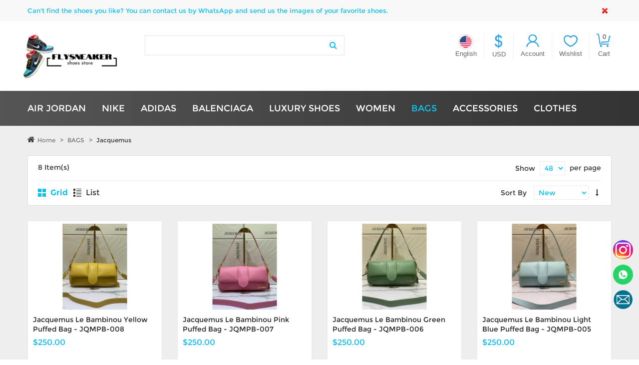

--- FILE ---
content_type: text/html; charset=UTF-8
request_url: https://www.flysneaker.ru/bags/jacquemus/
body_size: 8750
content:
<!DOCTYPE html PUBLIC "-//W3C//DTD XHTML 1.0 Strict//EN" "http://www.w3.org/TR/xhtml1/DTD/xhtml1-strict.dtd">
<html xmlns="http://www.w3.org/1999/xhtml" xml:lang="en" lang="en">
<head>
<meta http-equiv="Content-Type" content="text/html; charset=utf-8" />
<title>Jacquemus - BAGS</title>
<meta name="viewport" content="width=device-width, initial-scale=1.0, maximum-scale=1.0, user-scalable=no" />
<meta name="description" content="Fake Yeezys &amp; Off White Jordan 1:1 Replica On Sale at PerfectKicks, Best Replica Gucci Sneakers and Alexander MCqueen Replica Shoes At Top Quality Version, Fake Balenciaga &amp; Dior Replica Shoes Sale at Better Price, Always Have Videos to See Our Quality!" />
<meta name="keywords" content="Fake Yeezys, Perfect Kicks, Off White Replica, Fake Jordans, Alexander MCqueen Replica, Cheap Yeezy Boost 350 V2, Dior Replica, Replica Gucci Shoes" />
<meta name="robots" content="INDEX,FOLLOW" />
<link rel="icon" href="https://www.flysneaker.ru/skin/frontend/default/fashion/favicon.ico" type="image/x-icon" />
<link rel="shortcut icon" href="https://www.flysneaker.ru/skin/frontend/default/fashion/favicon.ico" type="image/x-icon" />
<base href="https://www.flysneaker.ru/" />

<!--[if lt IE 7]>
<script type="text/javascript">
//<![CDATA[
    var BLANK_URL = 'https://www.flysneaker.ru/js/blank.html';
    var BLANK_IMG = 'https://www.flysneaker.ru/js/spacer.gif';
//]]>
</script>
<![endif]-->

<link rel="stylesheet" type="text/css" href="https://www.flysneaker.ru/skin/frontend/default/fashion/css/font-awesome.css" media="all" />
<link rel="stylesheet" type="text/css" href="https://www.flysneaker.ru/skin/frontend/default/fashion/css/styles.css" media="all" />
<link rel="stylesheet" type="text/css" href="https://www.flysneaker.ru/skin/frontend/default/fashion/css/extra_style.css" media="all" />
<link rel="stylesheet" type="text/css" href="https://www.flysneaker.ru/skin/frontend/default/fashion/css/nav_phone.css" media="all" />
<link rel="stylesheet" type="text/css" href="https://www.flysneaker.ru/skin/frontend/default/fashion/css/bootstrap.css" media="all" />
<link rel="stylesheet" type="text/css" href="https://www.flysneaker.ru/skin/frontend/default/fashion/css/responsive.css" media="all" />
<link rel="stylesheet" type="text/css" href="https://www.flysneaker.ru/skin/frontend/default/fashion/css/nivoslider.css" media="all" />
<link rel="stylesheet" type="text/css" href="https://www.flysneaker.ru/skin/frontend/default/fashion/css/owl.carousel.css" media="all" />
<link rel="stylesheet" type="text/css" href="https://www.flysneaker.ru/skin/frontend/default/fashion/css/jquery.lightbox.css" media="all" />
<link rel="stylesheet" type="text/css" href="https://www.flysneaker.ru/skin/frontend/base/default/css/magegiant/dailydeal.css" media="all" />
<link rel="stylesheet" type="text/css" href="https://www.flysneaker.ru/skin/frontend/default/fashion/css/jquery-ui.min.css" media="all" />
<link rel="stylesheet" type="text/css" href="https://www.flysneaker.ru/skin/frontend/default/fashion/css/print.css" media="print" />
<script type="text/javascript" src="https://www.flysneaker.ru/media/js/d2817be7df92f1cafae0607057ff13f1.js"></script>
<!--[if lt IE 8]>
<link rel="stylesheet" type="text/css" href="https://www.flysneaker.ru/skin/frontend/default/fashion/css/styles-ie.css" media="all" />
<![endif]-->
<!--[if lt IE 7]>
<script type="text/javascript" src="https://www.flysneaker.ru/media/js/984262f8e7013614eb5c5df944f8f3d2.js"></script>
<![endif]-->

<script type="text/javascript">
//<![CDATA[
Mage.Cookies.path     = '/';
Mage.Cookies.domain   = '.www.flysneaker.ru';
//]]>
</script>
<script type="text/javascript">//<![CDATA[
        var Translator = new Translate([]);
        //]]></script>
</head>
<body class=" catalog-category-view categorypath-bags-jacquemus- category-jacquemus">
<div class="wrapper en-lang-class">
        <noscript>
        <div class="global-site-notice noscript">
            <div class="notice-inner">
                <p>
                    <strong>JavaScript seems to be disabled in your browser.</strong><br />
                    You must have JavaScript enabled in your browser to utilize the functionality of this website.                </p>
            </div>
        </div>
    </noscript>
    <div class="page">
        <!--[if lt IE 9]>
<div style='position: absolute; z-index:9999; top:0; left:50%; margin-left:-450px;'>
<a href="http://windows.microsoft.com/en-US/internet-explorer/products/ie/home">
<img src="https://www.flysneaker.ru/skin/frontend/default/fashion/images/outdated_browser.gif" border="0" alt="You are using an outdated browser, update it now!" />
</a></div>
<![endif]-->

<script type="text/javascript">
jQuery(document).ready(function () {
   var flagNotice = 1;
   var noticeInfo = "Can't find the shoes you like? You can contact us by WhatsApp  and send us the images of your favorite shoes.";
   var botHtml = '<div id="botNotice" class="gbNotice">';
   botHtml += '<div class="gbNoticeClose"></div>';
   botHtml += noticeInfo;
   botHtml += '</div>';

   var topHtml = '<div id="topNotice" class="gbNotice">';
   topHtml += '<ul><div class="gbNoticeClose"></div>';
   topHtml += '<li>'+noticeInfo+'</li>';
   topHtml += '</ul></div>';

   if(flagNotice && readCookie("botNotice")!="ok"){
      jQuery("body").append(botHtml);
   }
   if(flagNotice && readCookie("topNotice")!="ok"){
      jQuery(".header-container").prepend(topHtml);
   }

   jQuery('#botNotice .gbNoticeClose').click(function(){
	  jQuery('#botNotice').hide();
	  writeCookie("botNotice","ok",300);
   });
   jQuery('#topNotice .gbNoticeClose').click(function(){
	  jQuery('#topNotice').hide();
	  writeCookie("topNotice","ok",300);
   });
});
</script>

<div class="header-container">
  <div class="top-link">
    <div class="container">
        <div class="row">
	    <div class="top-link-inner">
	       <div class="header-language header-button">
	<a href="javascript:;" class="en"><span>English</span></a>
	<ul>
                	    <li class="en">
	    <a href="https://www.flysneaker.ru/bags/jacquemus/?___store=en&amp;___from_store=en" title="en_US" class="on">English</a>
            </li>
                	    <li class="fr">
	    <a href="https://www.flysneaker.ru/bags/jacquemus/?___store=fr&amp;___from_store=en" title="fr_FR">Français</a>
            </li>
                	    <li class="de">
	    <a href="https://www.flysneaker.ru/bags/jacquemus/?___store=de&amp;___from_store=en" title="de_DE">Deutsch</a>
            </li>
                	    <li class="es">
	    <a href="https://www.flysneaker.ru/bags/jacquemus/?___store=es&amp;___from_store=en" title="es_ES">Español</a>
            </li>
                	    <li class="it">
	    <a href="https://www.flysneaker.ru/bags/jacquemus/?___store=it&amp;___from_store=en" title="it_IT">Italiano</a>
            </li>
        	</ul>
</div>
	       
<div class="header-currency header-button">
      <a href="javascript:;" class="USD"><span>USD</span></a>
      <ul>
         	          <li class="GBP">
            <a href="https://www.flysneaker.ru/directory/currency/switch/currency/GBP/uenc/aHR0cHM6Ly93d3cuZmx5c25lYWtlci5ydS9iYWdzL2phY3F1ZW11cy8,/">GBP <span>(£)</span></a>
         </li>
         	          <li class="EUR">
            <a href="https://www.flysneaker.ru/directory/currency/switch/currency/EUR/uenc/aHR0cHM6Ly93d3cuZmx5c25lYWtlci5ydS9iYWdzL2phY3F1ZW11cy8,/">EUR <span>(€)</span></a>
         </li>
         	          <li class="USD selected">
            <a href="https://www.flysneaker.ru/directory/currency/switch/currency/USD/uenc/aHR0cHM6Ly93d3cuZmx5c25lYWtlci5ydS9iYWdzL2phY3F1ZW11cy8,/">USD <span>($)</span></a>
         </li>
               </ul>
</div>
	       <div class="header-link header-button">
      <a href="javascript:;"><span>Account</span></a>
      <ul >
                       <li class="first" ><a href="https://www.flysneaker.ru/customer/account/" title="My Account" >My Account</a></li>
                               <li ><a href="https://www.flysneaker.ru/checkout/" title="Checkout" class="top-link-checkout">Checkout</a></li>
                               <li class=" last" ><a href="https://www.flysneaker.ru/customer/account/login/" title="Log In" class="Login_link">Log In</a></li>
              </ul>
</div>
	      <div class="header-wishlist header-button">
	         <a href="https://www.flysneaker.ru/wishlist/">
		    <span>Wishlist</span>
		 </a>
	      </div>
	       
<div class="top-cart header-button">
    <a href="javascript:;"> Cart <span class="my-cart">0</span> </a>
    <div class="top-cart-content">
                        <p class="empty">You have no items in your shopping cart.</p>
        <div class="top-subtotal">Subtotal: <span class="price"><span class="price">$0.00</span></span></div> 
                
                
            </div>
</div>
	    </div>

	    <div class="logo-header">
	       	       <a href="https://www.flysneaker.ru/" title="" class="logo"><img width="300" src="https://www.flysneaker.ru/skin/frontend/default/fashion/images/logo.png" alt="" /></a>
	                   </div>

	    <div class="top-search-inner">
	       <form id="search_mini_form" action="https://www.flysneaker.ru/catalogsearch/result/" method="get">
    <div class="form-search">
        <input id="search" type="text" name="q" value="" class="input-text" maxlength="128" />
        <div class="loading_image_search"></div>
	<button type="submit" title="Search" class="button"><span><span><i class="fa icon-search"></i></span></span></button>
        <div id="search_autocomplete" class="search-autocomplete"></div>
        <script type="text/javascript">
        //<![CDATA[
            var searchForm = new Varien.searchForm('search_mini_form', 'search', '');
            searchForm.initAutocomplete('https://www.flysneaker.ru/catalogsearch/ajax/suggest/', 'search_autocomplete');
        //]]>
        </script>
    </div>
</form>
	    </div>
	</div>
    </div>
  </div>
  <div class="nav-container">
   <div class="container">
      <div class="row">

      <div id="nav-box">
      <div id="nav-phone">Categories</div>
      <ul id="nav" class="nav-menu">
        <li class="level0 nav-1 level-top first parent">
<a href="https://www.flysneaker.ru/air-jordan/" class="level-top">
<span>Air Jordan </span>
</a>
<ul class="level0">
<li class="level1 nav-1-1 first parent">
<a href="https://www.flysneaker.ru/air-jordan/air-jordan-1/">
<span>Air Jordan 1</span>
</a>
<ul class="level1">
<li class="level2 nav-1-1-1 first">
<a href="https://www.flysneaker.ru/air-jordan/air-jordan-1/high/">
<span>HIGH</span>
</a>
</li><li class="level2 nav-1-1-2">
<a href="https://www.flysneaker.ru/air-jordan/air-jordan-1/mid/">
<span>MID</span>
</a>
</li><li class="level2 nav-1-1-3">
<a href="https://www.flysneaker.ru/air-jordan/air-jordan-1/low/">
<span>LOW</span>
</a>
</li><li class="level2 nav-1-1-4 last">
<a href="https://www.flysneaker.ru/air-jordan/air-jordan-1/retro/">
<span>RETRO</span>
</a>
</li>
</ul>
</li><li class="level1 nav-1-2">
<a href="https://www.flysneaker.ru/air-jordan/air-jordan-2/">
<span>Air Jordan 2</span>
</a>
</li><li class="level1 nav-1-3">
<a href="https://www.flysneaker.ru/air-jordan/air-jordan-3/">
<span>Air Jordan 3</span>
</a>
</li><li class="level1 nav-1-4">
<a href="https://www.flysneaker.ru/air-jordan/air-jordan-4/">
<span>Air Jordan 4</span>
</a>
</li><li class="level1 nav-1-5">
<a href="https://www.flysneaker.ru/air-jordan/air-jordan-5/">
<span>Air Jordan 5</span>
</a>
</li><li class="level1 nav-1-6">
<a href="https://www.flysneaker.ru/air-jordan/air-jordan-6/">
<span>Air Jordan 6</span>
</a>
</li><li class="level1 nav-1-7">
<a href="https://www.flysneaker.ru/air-jordan/air-jordan-7/">
<span>Air Jordan 7</span>
</a>
</li><li class="level1 nav-1-8">
<a href="https://www.flysneaker.ru/air-jordan/air-jordan-40/">
<span>Air Jordan 8</span>
</a>
</li><li class="level1 nav-1-9">
<a href="https://www.flysneaker.ru/air-jordan/air-jordan-8/">
<span>Air Jordan 9</span>
</a>
</li><li class="level1 nav-1-10">
<a href="https://www.flysneaker.ru/air-jordan/air-jordan-11/">
<span>Air Jordan 11</span>
</a>
</li><li class="level1 nav-1-11">
<a href="https://www.flysneaker.ru/air-jordan/air-jordan-12/">
<span>Air Jordan 12</span>
</a>
</li><li class="level1 nav-1-12">
<a href="https://www.flysneaker.ru/air-jordan/air-jordan-13/">
<span>Air Jordan 13</span>
</a>
</li><li class="level1 nav-1-13">
<a href="https://www.flysneaker.ru/air-jordan/air-jordan-14/">
<span>Air Jordan 14</span>
</a>
</li><li class="level1 nav-1-14">
<a href="https://www.flysneaker.ru/air-jordan/clot-x-air-jordan-1/">
<span>CLOT </span>
</a>
</li><li class="level1 nav-1-15">
<a href="https://www.flysneaker.ru/air-jordan/dior-x-air-jordan/">
<span>Dior </span>
</a>
</li><li class="level1 nav-1-16">
<a href="https://www.flysneaker.ru/air-jordan/kaws/">
<span>KAWS </span>
</a>
</li><li class="level1 nav-1-17">
<a href="https://www.flysneaker.ru/air-jordan/off-white-x-air-jordan-1/">
<span>OFF-WHITE </span>
</a>
</li><li class="level1 nav-1-18 last">
<a href="https://www.flysneaker.ru/air-jordan/travis-scott/">
<span>Travis Scott</span>
</a>
</li>
</ul>
</li><li class="level0 nav-2 level-top parent">
<a href="https://www.flysneaker.ru/nike/" class="level-top">
<span>NIKE </span>
</a>
<ul class="level0">
<li class="level1 nav-2-1 first">
<a href="https://www.flysneaker.ru/nike/nike-sb-dunk/">
<span>Nike SB - Nike Dunk</span>
</a>
</li><li class="level1 nav-2-2">
<a href="https://www.flysneaker.ru/nike/nike-air-force-1/">
<span>Air Force 1</span>
</a>
</li><li class="level1 nav-2-3">
<a href="https://www.flysneaker.ru/nike/air-max-1/">
<span>Air Max 1</span>
</a>
</li><li class="level1 nav-2-4">
<a href="https://www.flysneaker.ru/nike/air-max-90/">
<span>Air Max 90</span>
</a>
</li><li class="level1 nav-2-5">
<a href="https://www.flysneaker.ru/nike/air-max-97/">
<span>Air Max 97 - 98</span>
</a>
</li><li class="level1 nav-2-6">
<a href="https://www.flysneaker.ru/nike/air-max-270/">
<span>Air Max 270</span>
</a>
</li><li class="level1 nav-2-7">
<a href="https://www.flysneaker.ru/nike/air-max-scorpion/">
<span> Air Max Scorpion </span>
</a>
</li><li class="level1 nav-2-8">
<a href="https://www.flysneaker.ru/nike/air-presto/">
<span>Air Presto</span>
</a>
</li><li class="level1 nav-2-9">
<a href="https://www.flysneaker.ru/nike/air-vapormax/">
<span>Air VaporMax</span>
</a>
</li><li class="level1 nav-2-10">
<a href="https://www.flysneaker.ru/nike/air-uptempo/">
<span>Air Uptempo</span>
</a>
</li><li class="level1 nav-2-11">
<a href="https://www.flysneaker.ru/nike/nike-blazer/">
<span>Nike Blazer</span>
</a>
</li><li class="level1 nav-2-12">
<a href="https://www.flysneaker.ru/nike/sacai-x-nike/">
<span>Sacai x Nike </span>
</a>
</li><li class="level1 nav-2-13">
<a href="https://www.flysneaker.ru/nike/tom-sachs-x-nike/">
<span>Tom Sachs x Nike </span>
</a>
</li><li class="level1 nav-2-14">
<a href="https://www.flysneaker.ru/nike/nike-kobe/">
<span>Nike Kobe</span>
</a>
</li><li class="level1 nav-2-15">
<a href="https://www.flysneaker.ru/nike/off-white/">
<span>Off  White  </span>
</a>
</li><li class="level1 nav-2-16 last">
<a href="https://www.flysneaker.ru/nike/nike-orther/">
<span>Nike Other</span>
</a>
</li>
</ul>
</li><li class="level0 nav-3 level-top parent">
<a href="https://www.flysneaker.ru/adidas/" class="level-top">
<span>ADIDAS </span>
</a>
<ul class="level0">
<li class="level1 nav-3-1 first">
<a href="https://www.flysneaker.ru/adidas/yeezy-350-v2/">
<span>Yeezy 350 V2</span>
</a>
</li><li class="level1 nav-3-2">
<a href="https://www.flysneaker.ru/adidas/yeezy-boost/">
<span>Yeezy 380</span>
</a>
</li><li class="level1 nav-3-3">
<a href="https://www.flysneaker.ru/adidas/yeezy-450/">
<span>Yeezy 450</span>
</a>
</li><li class="level1 nav-3-4">
<a href="https://www.flysneaker.ru/adidas/yeezy-500/">
<span>Yeezy 500</span>
</a>
</li><li class="level1 nav-3-5">
<a href="https://www.flysneaker.ru/adidas/yeezy-700/">
<span>Yeezy 700</span>
</a>
</li><li class="level1 nav-3-6">
<a href="https://www.flysneaker.ru/adidas/yeezy-700-v2/">
<span>Yeezy 700 V2</span>
</a>
</li><li class="level1 nav-3-7">
<a href="https://www.flysneaker.ru/adidas/yeezy-700-v3/">
<span>Yeezy 700 V3</span>
</a>
</li><li class="level1 nav-3-8">
<a href="https://www.flysneaker.ru/adidas/yeezy-750/">
<span>Yeezy 750</span>
</a>
</li><li class="level1 nav-3-9">
<a href="https://www.flysneaker.ru/adidas/yeezy-foam-runner/">
<span>Yeezy Foam Runner </span>
</a>
</li><li class="level1 nav-3-10">
<a href="https://www.flysneaker.ru/adidas/yeezy-knit-runner/">
<span> Yeezy Knit Runner </span>
</a>
</li><li class="level1 nav-3-11">
<a href="https://www.flysneaker.ru/adidas/yeezy/">
<span>Yeezy Slide &amp; Sandal</span>
</a>
</li><li class="level1 nav-3-12 last">
<a href="https://www.flysneaker.ru/adidas/adidas-other/">
<span>Adidas Other</span>
</a>
</li>
</ul>
</li><li class="level0 nav-4 level-top parent">
<a href="https://www.flysneaker.ru/balenciaga/" class="level-top">
<span>BALENCIAGA</span>
</a>
<ul class="level0">
<li class="level1 nav-4-1 first parent">
<a href="https://www.flysneaker.ru/balenciaga/track-sneaker/">
<span>Track Sneakers</span>
</a>
<ul class="level1">
<li class="level2 nav-4-1-1 first">
<a href="https://www.flysneaker.ru/balenciaga/track-sneaker/track-sneaker/">
<span>Track</span>
</a>
</li><li class="level2 nav-4-1-2">
<a href="https://www.flysneaker.ru/balenciaga/track-sneaker/track-2-sneaker/">
<span>Track.2 </span>
</a>
</li><li class="level2 nav-4-1-3 last">
<a href="https://www.flysneaker.ru/balenciaga/track-sneaker/track-3-sneaker/">
<span>Track.3 </span>
</a>
</li>
</ul>
</li><li class="level1 nav-4-2">
<a href="https://www.flysneaker.ru/balenciaga/triple-s-sneaker/">
<span>Triple S Sneakers</span>
</a>
</li><li class="level1 nav-4-3">
<a href="https://www.flysneaker.ru/balenciaga/cargo-trainers-2024/">
<span>Cargo Trainers (2024) </span>
</a>
</li><li class="level1 nav-4-4">
<a href="https://www.flysneaker.ru/balenciaga/runner/">
<span>Runner</span>
</a>
</li><li class="level1 nav-4-5">
<a href="https://www.flysneaker.ru/balenciaga/3xl-sneakers/">
<span>3XL Sneakers</span>
</a>
</li><li class="level1 nav-4-6">
<a href="https://www.flysneaker.ru/balenciaga/6xl-sneakers/">
<span>6XL Sneakers</span>
</a>
</li><li class="level1 nav-4-7">
<a href="https://www.flysneaker.ru/balenciaga/10xl-sneakers/">
<span>10XL Sneakers</span>
</a>
</li><li class="level1 nav-4-8">
<a href="https://www.flysneaker.ru/balenciaga/hike-trainers/">
<span>Hike Trainers (2025)</span>
</a>
</li><li class="level1 nav-4-9">
<a href="https://www.flysneaker.ru/balenciaga/stapler-sneaker/">
<span>Stapler Sneaker (2024)</span>
</a>
</li><li class="level1 nav-4-10">
<a href="https://www.flysneaker.ru/balenciaga/circuit/">
<span> Circuit </span>
</a>
</li><li class="level1 nav-4-11">
<a href="https://www.flysneaker.ru/balenciaga/x-pander/">
<span>X-Pander</span>
</a>
</li><li class="level1 nav-4-12">
<a href="https://www.flysneaker.ru/balenciaga/speed-sneaker/">
<span>Speed Sneakers</span>
</a>
</li><li class="level1 nav-4-13">
<a href="https://www.flysneaker.ru/balenciaga/driver-sneaker/">
<span>Driver Sneakers</span>
</a>
</li><li class="level1 nav-4-14">
<a href="https://www.flysneaker.ru/balenciaga/tyrex-sneaker/">
<span>Tyrex Sneakers</span>
</a>
</li><li class="level1 nav-4-15">
<a href="https://www.flysneaker.ru/balenciaga/balenciaga/">
<span>Slide &amp; Sandal</span>
</a>
</li><li class="level1 nav-4-16">
<a href="https://www.flysneaker.ru/balenciaga/boot/">
<span>Boot</span>
</a>
</li><li class="level1 nav-4-17 last">
<a href="https://www.flysneaker.ru/balenciaga/balenciaga-other/">
<span>Balenciaga Other</span>
</a>
</li>
</ul>
</li><li class="level0 nav-5 level-top parent">
<a href="https://www.flysneaker.ru/luxury-shoes/" class="level-top">
<span>LUXURY SHOES</span>
</a>
<ul class="level0">
<li class="level1 nav-5-1 first parent">
<a href="https://www.flysneaker.ru/luxury-shoes/alexander-mcqueen/">
<span> McQueen</span>
</a>
<ul class="level1">
<li class="level2 nav-5-1-1 first">
<a href="https://www.flysneaker.ru/luxury-shoes/alexander-mcqueen/oversized-sneaker/">
<span>Oversized Sneakers</span>
</a>
</li><li class="level2 nav-5-1-2">
<a href="https://www.flysneaker.ru/luxury-shoes/alexander-mcqueen/tread-slick-boot/">
<span>Tread Slick Boot</span>
</a>
</li><li class="level2 nav-5-1-3 last">
<a href="https://www.flysneaker.ru/luxury-shoes/alexander-mcqueen/deck-lace-up-slimsoll/">
<span>Deck Lace Up Slimsoll</span>
</a>
</li>
</ul>
</li><li class="level1 nav-5-2 parent">
<a href="https://www.flysneaker.ru/luxury-shoes/balmain/">
<span>Balmain</span>
</a>
<ul class="level1">
<li class="level2 nav-5-2-4 first">
<a href="https://www.flysneaker.ru/luxury-shoes/balmain/b-bold/">
<span>B-Bold</span>
</a>
</li><li class="level2 nav-5-2-5 last">
<a href="https://www.flysneaker.ru/luxury-shoes/balmain/unicorn/">
<span>Unicorn</span>
</a>
</li>
</ul>
</li><li class="level1 nav-5-3 parent">
<a href="https://www.flysneaker.ru/luxury-shoes/dior/">
<span>Dior</span>
</a>
<ul class="level1">
<li class="level2 nav-5-3-6 first last">
<a href="https://www.flysneaker.ru/luxury-shoes/dior/sneaker/">
<span>Sneakers</span>
</a>
</li>
</ul>
</li><li class="level1 nav-5-4 parent">
<a href="https://www.flysneaker.ru/luxury-shoes/gucci/">
<span>Gucci</span>
</a>
<ul class="level1">
<li class="level2 nav-5-4-7 first">
<a href="https://www.flysneaker.ru/luxury-shoes/gucci/sneaker/">
<span>Sneakers</span>
</a>
</li><li class="level2 nav-5-4-8">
<a href="https://www.flysneaker.ru/luxury-shoes/gucci/others/">
<span>Loafers</span>
</a>
</li><li class="level2 nav-5-4-9 last">
<a href="https://www.flysneaker.ru/luxury-shoes/gucci/gucci/">
<span>Others</span>
</a>
</li>
</ul>
</li><li class="level1 nav-5-5 parent">
<a href="https://www.flysneaker.ru/luxury-shoes/louis-vuitton/">
<span>Louis Vuitton</span>
</a>
<ul class="level1">
<li class="level2 nav-5-5-10 first">
<a href="https://www.flysneaker.ru/luxury-shoes/louis-vuitton/sneaker/">
<span>Sneakers</span>
</a>
</li><li class="level2 nav-5-5-11">
<a href="https://www.flysneaker.ru/luxury-shoes/louis-vuitton/others/">
<span>Loafers</span>
</a>
</li><li class="level2 nav-5-5-12 last">
<a href="https://www.flysneaker.ru/luxury-shoes/louis-vuitton/others-31/">
<span>Slide &amp; Sandal</span>
</a>
</li>
</ul>
</li><li class="level1 nav-5-6 parent">
<a href="https://www.flysneaker.ru/luxury-shoes/fendi/">
<span>Fendi</span>
</a>
<ul class="level1">
<li class="level2 nav-5-6-13 first">
<a href="https://www.flysneaker.ru/luxury-shoes/fendi/sneaker/">
<span>Sneakers</span>
</a>
</li><li class="level2 nav-5-6-14 last">
<a href="https://www.flysneaker.ru/luxury-shoes/fendi/others/">
<span>Others</span>
</a>
</li>
</ul>
</li><li class="level1 nav-5-7 parent">
<a href="https://www.flysneaker.ru/luxury-shoes/chanel/">
<span>Christian Louboutin</span>
</a>
<ul class="level1">
<li class="level2 nav-5-7-15 first">
<a href="https://www.flysneaker.ru/luxury-shoes/chanel/christian-louboutin/">
<span>High Top</span>
</a>
</li><li class="level2 nav-5-7-16">
<a href="https://www.flysneaker.ru/luxury-shoes/chanel/low-top/">
<span>Low Top</span>
</a>
</li><li class="level2 nav-5-7-17">
<a href="https://www.flysneaker.ru/luxury-shoes/chanel/sharky-sock/">
<span>Sharky Sock </span>
</a>
</li><li class="level2 nav-5-7-18">
<a href="https://www.flysneaker.ru/luxury-shoes/chanel/loubishark/">
<span>Loubishark</span>
</a>
</li><li class="level2 nav-5-7-19">
<a href="https://www.flysneaker.ru/luxury-shoes/chanel/loafers/">
<span>Loafers</span>
</a>
</li><li class="level2 nav-5-7-20 last">
<a href="https://www.flysneaker.ru/luxury-shoes/chanel/other/">
<span>Other</span>
</a>
</li>
</ul>
</li><li class="level1 nav-5-8">
<a href="https://www.flysneaker.ru/luxury-shoes/amiri/">
<span>Amiri</span>
</a>
</li><li class="level1 nav-5-9">
<a href="https://www.flysneaker.ru/luxury-shoes/a-bathing-ape-bape/">
<span>A Bathing Ape Bape</span>
</a>
</li><li class="level1 nav-5-10">
<a href="https://www.flysneaker.ru/luxury-shoes/prada/">
<span>Prada</span>
</a>
</li><li class="level1 nav-5-11">
<a href="https://www.flysneaker.ru/luxury-shoes/crocs/">
<span>Crocs</span>
</a>
</li><li class="level1 nav-5-12">
<a href="https://www.flysneaker.ru/luxury-shoes/lanvin/">
<span>Lanvin</span>
</a>
</li><li class="level1 nav-5-13">
<a href="https://www.flysneaker.ru/luxury-shoes/rick-owens/">
<span>Rick Owens</span>
</a>
</li><li class="level1 nav-5-14">
<a href="https://www.flysneaker.ru/luxury-shoes/valentino-12/">
<span>Valentino</span>
</a>
</li><li class="level1 nav-5-15">
<a href="https://www.flysneaker.ru/luxury-shoes/versace/">
<span>Versace</span>
</a>
</li><li class="level1 nav-5-16">
<a href="https://www.flysneaker.ru/luxury-shoes/bottega-veneta/">
<span>Bottega Veneta </span>
</a>
</li><li class="level1 nav-5-17 last">
<a href="https://www.flysneaker.ru/luxury-shoes/others/">
<span>Others</span>
</a>
</li>
</ul>
</li><li class="level0 nav-6 level-top parent">
<a href="https://www.flysneaker.ru/women/" class="level-top">
<span>WOMEN</span>
</a>
<ul class="level0">
<li class="level1 nav-6-1 first parent">
<a href="https://www.flysneaker.ru/women/high-heels/">
<span>High Heels</span>
</a>
<ul class="level1">
<li class="level2 nav-6-1-1 first">
<a href="https://www.flysneaker.ru/women/high-heels/christian-louboutin/">
<span>Christian Louboutin</span>
</a>
</li><li class="level2 nav-6-1-2">
<a href="https://www.flysneaker.ru/women/high-heels/jimmy-choo/">
<span>Jimmy Choo</span>
</a>
</li><li class="level2 nav-6-1-3">
<a href="https://www.flysneaker.ru/women/high-heels/bv/">
<span>Bottega Veneta</span>
</a>
</li><li class="level2 nav-6-1-4">
<a href="https://www.flysneaker.ru/women/high-heels/valentino/">
<span>Valentino</span>
</a>
</li><li class="level2 nav-6-1-5">
<a href="https://www.flysneaker.ru/women/high-heels/ysl/">
<span>YSL</span>
</a>
</li><li class="level2 nav-6-1-6 last">
<a href="https://www.flysneaker.ru/women/high-heels/versace/">
<span>Versace</span>
</a>
</li>
</ul>
</li><li class="level1 nav-6-2 parent">
<a href="https://www.flysneaker.ru/women/sandal/">
<span>Slide &amp; Sandal</span>
</a>
<ul class="level1">
<li class="level2 nav-6-2-7 first">
<a href="https://www.flysneaker.ru/women/sandal/women-s-slider-sandal/">
<span>Dior</span>
</a>
</li><li class="level2 nav-6-2-8">
<a href="https://www.flysneaker.ru/women/sandal/bottega-veneta/">
<span>Bottega Veneta</span>
</a>
</li><li class="level2 nav-6-2-9">
<a href="https://www.flysneaker.ru/women/sandal/chanel/">
<span>Chanel</span>
</a>
</li><li class="level2 nav-6-2-10">
<a href="https://www.flysneaker.ru/women/sandal/gucci/">
<span>Gucci</span>
</a>
</li><li class="level2 nav-6-2-11 last">
<a href="https://www.flysneaker.ru/women/sandal/louboutin/">
<span>Louis Vuitton</span>
</a>
</li>
</ul>
</li><li class="level1 nav-6-3 parent">
<a href="https://www.flysneaker.ru/women/flats/">
<span>Flats</span>
</a>
<ul class="level1">
<li class="level2 nav-6-3-12 first last">
<a href="https://www.flysneaker.ru/women/flats/valentino/">
<span>Valentino</span>
</a>
</li>
</ul>
</li><li class="level1 nav-6-4 parent">
<a href="https://www.flysneaker.ru/women/boots/">
<span>Boots</span>
</a>
<ul class="level1">
<li class="level2 nav-6-4-13 first last">
<a href="https://www.flysneaker.ru/women/boots/bottega-veneta/">
<span>Bottega Veneta</span>
</a>
</li>
</ul>
</li><li class="level1 nav-6-5 last parent">
<a href="https://www.flysneaker.ru/women/sneakers/">
<span>Sneakers</span>
</a>
<ul class="level1">
<li class="level2 nav-6-5-14 first">
<a href="https://www.flysneaker.ru/women/sneakers/prada/">
<span>Prada</span>
</a>
</li><li class="level2 nav-6-5-15">
<a href="https://www.flysneaker.ru/women/sneakers/gucci/">
<span>Gucci</span>
</a>
</li><li class="level2 nav-6-5-16 last">
<a href="https://www.flysneaker.ru/women/sneakers/lv/">
<span>Louis Vuitton</span>
</a>
</li>
</ul>
</li>
</ul>
</li><li class="level0 nav-7 active level-top parent">
<a href="https://www.flysneaker.ru/bags/" class="level-top">
<span>BAGS</span>
</a>
<ul class="level0">
<li class="level1 nav-7-1 first">
<a href="https://www.flysneaker.ru/bags/balenciaga/">
<span>Balenciaga</span>
</a>
</li><li class="level1 nav-7-2">
<a href="https://www.flysneaker.ru/bags/bottega-veneta/">
<span>Bottega Veneta</span>
</a>
</li><li class="level1 nav-7-3">
<a href="https://www.flysneaker.ru/bags/celine/">
<span>Celine</span>
</a>
</li><li class="level1 nav-7-4">
<a href="https://www.flysneaker.ru/bags/dior/">
<span>Dior</span>
</a>
</li><li class="level1 nav-7-5">
<a href="https://www.flysneaker.ru/bags/gucci/">
<span>Gucci</span>
</a>
</li><li class="level1 nav-7-6">
<a href="https://www.flysneaker.ru/bags/loewe/">
<span>Loewe</span>
</a>
</li><li class="level1 nav-7-7">
<a href="https://www.flysneaker.ru/bags/louis-vuttion/">
<span>Louis Vuitton</span>
</a>
</li><li class="level1 nav-7-8">
<a href="https://www.flysneaker.ru/bags/fendi/">
<span>Fendi</span>
</a>
</li><li class="level1 nav-7-9">
<a href="https://www.flysneaker.ru/bags/prada/">
<span>Prada</span>
</a>
</li><li class="level1 nav-7-10">
<a href="https://www.flysneaker.ru/bags/yves-saint-laurent-ysl/">
<span>Yves Saint Laurent (YSL)</span>
</a>
</li><li class="level1 nav-7-11 active last">
<a href="https://www.flysneaker.ru/bags/jacquemus/">
<span>Jacquemus</span>
</a>
</li>
</ul>
</li><li class="level0 nav-8 level-top parent">
<a href="https://www.flysneaker.ru/accessories/" class="level-top">
<span>ACCESSORIES</span>
</a>
<ul class="level0">
<li class="level1 nav-8-1 first">
<a href="https://www.flysneaker.ru/accessories/airpods/">
<span>AirPods </span>
</a>
</li><li class="level1 nav-8-2 parent">
<a href="https://www.flysneaker.ru/accessories/watches/">
<span>Watches</span>
</a>
<ul class="level1">
<li class="level2 nav-8-2-1 first">
<a href="https://www.flysneaker.ru/accessories/watches/rolex/">
<span>Rolex</span>
</a>
</li><li class="level2 nav-8-2-2">
<a href="https://www.flysneaker.ru/accessories/watches/omega/">
<span>Omega</span>
</a>
</li><li class="level2 nav-8-2-3 last">
<a href="https://www.flysneaker.ru/accessories/watches/oth/">
<span>Others</span>
</a>
</li>
</ul>
</li><li class="level1 nav-8-3">
<a href="https://www.flysneaker.ru/accessories/belts/">
<span>Belts</span>
</a>
</li><li class="level1 nav-8-4">
<a href="https://www.flysneaker.ru/accessories/beanies/">
<span>Beanies</span>
</a>
</li><li class="level1 nav-8-5">
<a href="https://www.flysneaker.ru/accessories/cap/">
<span>Cap</span>
</a>
</li><li class="level1 nav-8-6">
<a href="https://www.flysneaker.ru/accessories/sunglass/">
<span>Sunglass</span>
</a>
</li><li class="level1 nav-8-7">
<a href="https://www.flysneaker.ru/accessories/accessories/">
<span>Jewelry</span>
</a>
</li><li class="level1 nav-8-8 last">
<a href="https://www.flysneaker.ru/accessories/socks/">
<span>Socks</span>
</a>
</li>
</ul>
</li><li class="level0 nav-9 level-top last parent">
<a href="https://www.flysneaker.ru/clothes/" class="level-top">
<span>Clothes</span>
</a>
<ul class="level0">
<li class="level1 nav-9-1 first">
<a href="https://www.flysneaker.ru/clothes/jackets-coats/">
<span>Jackets - Coats</span>
</a>
</li><li class="level1 nav-9-2">
<a href="https://www.flysneaker.ru/clothes/t-shirt/">
<span>T-shirt </span>
</a>
</li><li class="level1 nav-9-3 last">
<a href="https://www.flysneaker.ru/clothes/pants/">
<span>Pants</span>
</a>
</li>
</ul>
</li>	      </ul>
      <div class="clear"></div>
      </div>

      </div>
   </div>
</div>

<script type="text/javascript">
var navHtml1="",navHtml2="",navHtml3="";
jQuery("#nav").children("li.level0").each(function(i){
   var topCategory = jQuery(this).children("a.level-top").html();
   if(topCategory.indexOf("Shoes")!=-1 && navHtml1) jQuery(this).children("ul.level0").append(navHtml1);
   if(topCategory.indexOf("Bags")!=-1 && navHtml2) jQuery(this).children("ul.level0").append(navHtml2);
   if(topCategory.indexOf("Clothes")!=-1 && navHtml3) jQuery(this).children("ul.level0").append(navHtml3);
});
</script></div>
<div class="nav-shadow"></div>

        <div class="main-container col2-left-layout">
            <div class="container">
                <div class="row">
                    <div class="main">
               		<div class="breadcrumbs">
    <ul>
                    <li class="home">
                            <a href="https://www.flysneaker.ru/" title="Go to Home Page">Home</a>
                                        <span>></span>
                        </li>
                    <li class="category76">
                            <a href="https://www.flysneaker.ru/bags/" title="">BAGS</a>
                                        <span>></span>
                        </li>
                    <li class="category241">
                            <strong>Jacquemus</strong>
                                    </li>
            </ul>
</div>
			<div class="col-left sidebar col-xs-12">
			    			</div>
                        <div class="col-main col-xs-12">
                                                        <div class="page-title category-title">
        <h1>Jacquemus</h1>
</div>



    <div class="category-products">
    <div class="toolbar">
    <div class="pager">
        <p class="amount">
                            <strong>8 Item(s)</strong>
                    </p>

        <div class="limiter">
            <label>Show</label>
            <select onchange="setLocation(this.value)">
                            <option value="https://www.flysneaker.ru/bags/jacquemus/?limit=12">
                    12                </option>
                            <option value="https://www.flysneaker.ru/bags/jacquemus/?limit=24">
                    24                </option>
                            <option value="https://www.flysneaker.ru/bags/jacquemus/?limit=36">
                    36                </option>
                            <option value="https://www.flysneaker.ru/bags/jacquemus/?limit=48" selected="selected">
                    48                </option>
                            <option value="https://www.flysneaker.ru/bags/jacquemus/?limit=60">
                    60                </option>
                            <option value="https://www.flysneaker.ru/bags/jacquemus/?limit=all">
                    All                </option>
                        </select> per page        </div>

        
    
    
    
    
    

    </div>

        <div class="sorter">
                <p class="view-mode">
                                    <label>View as:</label>
                                                <strong title="Grid" class="grid">Grid</strong>&nbsp;
                                                                <a href="https://www.flysneaker.ru/bags/jacquemus/?mode=list" title="List" class="list">List</a>&nbsp;
                                                </p>
            
        <div class="sort-by">
            <label>Sort By</label>
            <select onchange="setLocation(this.value)">
                            <option value="https://www.flysneaker.ru/bags/jacquemus/?dir=asc&amp;order=position">
                    Position                </option>
                            <option value="https://www.flysneaker.ru/bags/jacquemus/?dir=asc&amp;order=name">
                    Name                </option>
                            <option value="https://www.flysneaker.ru/bags/jacquemus/?dir=asc&amp;order=price">
                    Price                </option>
                            <option value="https://www.flysneaker.ru/bags/jacquemus/?dir=asc&amp;order=entity_id" selected="selected">
                    New                </option>
                            <option value="https://www.flysneaker.ru/bags/jacquemus/?dir=asc&amp;order=views">
                    Popular                </option>
                            <option value="https://www.flysneaker.ru/bags/jacquemus/?dir=asc&amp;order=order_qty">
                    Bestsellers                </option>
                        </select>
	    	       <a href="https://www.flysneaker.ru/bags/jacquemus/?dir=asc&amp;order=entity_id" title="Set Ascending Direction"><img src="https://www.flysneaker.ru/skin/frontend/default/fashion/images/i_desc_arrow.gif" alt="Set Ascending Direction" class="v-middle" /><i class="icon icon-long-arrow-down"></i></a>
	            </div>
    </div>
    </div>

        
    
    <ul class="products-grid row">
                    <li class="col-sm-3 col-sms-6 item first">
	      <div class="item-box"><div class="item-box-content">
                <a href="https://www.flysneaker.ru/jacquemus-le-bambinou-yellow-puffed-bag-jqmpb-008.html" title="Jacquemus Le Bambinou Yellow Puffed Bag - JQMPB-008" class="product-image"><img id="product-collection-image-3885" src="https://www.flysneaker.ru/media/catalog/product/cache/1/small_image/300x200/9df78eab33525d08d6e5fb8d27136e95/j/a/jacquemu_1802_28x12.5x7cm_jy_8_64_952080.jpeg" alt="Jacquemus Le Bambinou Yellow Puffed Bag - JQMPB-008" />
		</a>
                				<div class="product-shop">
                    <h2 class="product-name"><a href="https://www.flysneaker.ru/jacquemus-le-bambinou-yellow-puffed-bag-jqmpb-008.html" title="Jacquemus Le Bambinou Yellow Puffed Bag - JQMPB-008">Jacquemus Le Bambinou Yellow Puffed Bag - JQMPB-008</a></h2>
		                        

                
    <div class="price-box">
                                                            <span class="regular-price" id="product-price-3885">
                                            <span class="price">$250.00</span>                                    </span>
                        
        </div>

                                    </div>
	      </div></div>
            </li>
                    <li class="col-sm-3 col-sms-6 item first">
	      <div class="item-box"><div class="item-box-content">
                <a href="https://www.flysneaker.ru/jacquemus-le-bambinou-pink-puffed-bag-jqmpb-007.html" title="Jacquemus Le Bambinou Pink Puffed Bag - JQMPB-007" class="product-image"><img id="product-collection-image-3838" src="https://www.flysneaker.ru/media/catalog/product/cache/1/small_image/300x200/9df78eab33525d08d6e5fb8d27136e95/j/a/jacquemu_1802_28x12.5x7cm_jy_8_55_952071.jpeg" alt="Jacquemus Le Bambinou Pink Puffed Bag - JQMPB-007" />
		</a>
                				<div class="product-shop">
                    <h2 class="product-name"><a href="https://www.flysneaker.ru/jacquemus-le-bambinou-pink-puffed-bag-jqmpb-007.html" title="Jacquemus Le Bambinou Pink Puffed Bag - JQMPB-007">Jacquemus Le Bambinou Pink Puffed Bag - JQMPB-007</a></h2>
		                        

                
    <div class="price-box">
                                                            <span class="regular-price" id="product-price-3838">
                                            <span class="price">$250.00</span>                                    </span>
                        
        </div>

                                    </div>
	      </div></div>
            </li>
                    <li class="col-sm-3 col-sms-6 item first">
	      <div class="item-box"><div class="item-box-content">
                <a href="https://www.flysneaker.ru/jacquemus-le-bambinou-green-puffed-bag-jqmpb-006.html" title="Jacquemus Le Bambinou Green Puffed Bag - JQMPB-006" class="product-image"><img id="product-collection-image-3837" src="https://www.flysneaker.ru/media/catalog/product/cache/1/small_image/300x200/9df78eab33525d08d6e5fb8d27136e95/j/a/jacquemu_1802_28x12.5x7cm_jy_8_46_952062.jpeg" alt="Jacquemus Le Bambinou Green Puffed Bag - JQMPB-006" />
		</a>
                				<div class="product-shop">
                    <h2 class="product-name"><a href="https://www.flysneaker.ru/jacquemus-le-bambinou-green-puffed-bag-jqmpb-006.html" title="Jacquemus Le Bambinou Green Puffed Bag - JQMPB-006">Jacquemus Le Bambinou Green Puffed Bag - JQMPB-006</a></h2>
		                        

                
    <div class="price-box">
                                                            <span class="regular-price" id="product-price-3837">
                                            <span class="price">$250.00</span>                                    </span>
                        
        </div>

                                    </div>
	      </div></div>
            </li>
                    <li class="col-sm-3 col-sms-6 item first">
	      <div class="item-box"><div class="item-box-content">
                <a href="https://www.flysneaker.ru/jacquemus-le-bambinou-light-blue-puffed-bag-jqmpb-005.html" title="Jacquemus Le Bambinou Light Blue Puffed Bag - JQMPB-005" class="product-image"><img id="product-collection-image-3836" src="https://www.flysneaker.ru/media/catalog/product/cache/1/small_image/300x200/9df78eab33525d08d6e5fb8d27136e95/j/a/jacquemu_1802_28x12.5x7cm_jy_8_37_952053.jpeg" alt="Jacquemus Le Bambinou Light Blue Puffed Bag - JQMPB-005" />
		</a>
                				<div class="product-shop">
                    <h2 class="product-name"><a href="https://www.flysneaker.ru/jacquemus-le-bambinou-light-blue-puffed-bag-jqmpb-005.html" title="Jacquemus Le Bambinou Light Blue Puffed Bag - JQMPB-005">Jacquemus Le Bambinou Light Blue Puffed Bag - JQMPB-005</a></h2>
		                        

                
    <div class="price-box">
                                                            <span class="regular-price" id="product-price-3836">
                                            <span class="price">$250.00</span>                                    </span>
                        
        </div>

                                    </div>
	      </div></div>
            </li>
                    <li class="col-sm-3 col-sms-6 item first">
	      <div class="item-box"><div class="item-box-content">
                <a href="https://www.flysneaker.ru/jacquemus-le-bambinou-brown-puffed-bag-jqmpb-004.html" title="Jacquemus Le Bambinou Brown Puffed Bag - JQMPB-004" class="product-image"><img id="product-collection-image-3835" src="https://www.flysneaker.ru/media/catalog/product/cache/1/small_image/300x200/9df78eab33525d08d6e5fb8d27136e95/j/a/jacquemu_1802_28x12.5x7cm_jy_8_28_952044.jpeg" alt="Jacquemus Le Bambinou Brown Puffed Bag - JQMPB-004" />
		</a>
                				<div class="product-shop">
                    <h2 class="product-name"><a href="https://www.flysneaker.ru/jacquemus-le-bambinou-brown-puffed-bag-jqmpb-004.html" title="Jacquemus Le Bambinou Brown Puffed Bag - JQMPB-004">Jacquemus Le Bambinou Brown Puffed Bag - JQMPB-004</a></h2>
		                        

                
    <div class="price-box">
                                                            <span class="regular-price" id="product-price-3835">
                                            <span class="price">$250.00</span>                                    </span>
                        
        </div>

                                    </div>
	      </div></div>
            </li>
                    <li class="col-sm-3 col-sms-6 item first">
	      <div class="item-box"><div class="item-box-content">
                <a href="https://www.flysneaker.ru/jacquemus-le-bambinou-black-puffed-bag-jqmpb-003.html" title="Jacquemus Le Bambinou Black Puffed Bag - JQMPB-003" class="product-image"><img id="product-collection-image-3834" src="https://www.flysneaker.ru/media/catalog/product/cache/1/small_image/300x200/9df78eab33525d08d6e5fb8d27136e95/j/a/jacquemu_1802_28x12.5x7cm_jy_8_1_952015.jpeg" alt="Jacquemus Le Bambinou Black Puffed Bag - JQMPB-003" />
		</a>
                				<div class="product-shop">
                    <h2 class="product-name"><a href="https://www.flysneaker.ru/jacquemus-le-bambinou-black-puffed-bag-jqmpb-003.html" title="Jacquemus Le Bambinou Black Puffed Bag - JQMPB-003">Jacquemus Le Bambinou Black Puffed Bag - JQMPB-003</a></h2>
		                        

                
    <div class="price-box">
                                                            <span class="regular-price" id="product-price-3834">
                                            <span class="price">$250.00</span>                                    </span>
                        
        </div>

                                    </div>
	      </div></div>
            </li>
                    <li class="col-sm-3 col-sms-6 item first">
	      <div class="item-box"><div class="item-box-content">
                <a href="https://www.flysneaker.ru/jacquemus-le-bambinou-white-puffed-bag-jqmpb-002.html" title="Jacquemus Le Bambinou White Puffed Bag - JQMPB-002" class="product-image"><img id="product-collection-image-3833" src="https://www.flysneaker.ru/media/catalog/product/cache/1/small_image/300x200/9df78eab33525d08d6e5fb8d27136e95/j/a/jacquemu_1802_28x12.5x7cm_jy_8_19_952033.jpeg" alt="Jacquemus Le Bambinou White Puffed Bag - JQMPB-002" />
		</a>
                				<div class="product-shop">
                    <h2 class="product-name"><a href="https://www.flysneaker.ru/jacquemus-le-bambinou-white-puffed-bag-jqmpb-002.html" title="Jacquemus Le Bambinou White Puffed Bag - JQMPB-002">Jacquemus Le Bambinou White Puffed Bag - JQMPB-002</a></h2>
		                        

                
    <div class="price-box">
                                                            <span class="regular-price" id="product-price-3833">
                                            <span class="price">$250.00</span>                                    </span>
                        
        </div>

                                    </div>
	      </div></div>
            </li>
                    <li class="col-sm-3 col-sms-6 item first">
	      <div class="item-box"><div class="item-box-content">
                <a href="https://www.flysneaker.ru/jacquemus-le-bambinou-brown-puffed-bag-jqmpb-001.html" title="Jacquemus Le Bambinou Dark Brown Puffed Bag - JQMPB-001" class="product-image"><img id="product-collection-image-3832" src="https://www.flysneaker.ru/media/catalog/product/cache/1/small_image/300x200/9df78eab33525d08d6e5fb8d27136e95/j/a/jacquemu_1802_28x12.5x7cm_jy_8_10_952024.jpeg" alt="Jacquemus Le Bambinou Dark Brown Puffed Bag - JQMPB-001" />
		</a>
                				<div class="product-shop">
                    <h2 class="product-name"><a href="https://www.flysneaker.ru/jacquemus-le-bambinou-brown-puffed-bag-jqmpb-001.html" title="Jacquemus Le Bambinou Dark Brown Puffed Bag - JQMPB-001">Jacquemus Le Bambinou Dark Brown Puffed Bag - JQMPB-001</a></h2>
		                        

                
    <div class="price-box">
                                                            <span class="regular-price" id="product-price-3832">
                                            <span class="price">$250.00</span>                                    </span>
                        
        </div>

                                    </div>
	      </div></div>
            </li>
                </ul>
        <script type="text/javascript">decorateGeneric($$('ul.products-grid'), ['odd','even','first','last'])</script>
        <div class="toolbar-bottom">
        <div class="toolbar">
    <div class="pager">
        <p class="amount">
                            <strong>8 Item(s)</strong>
                    </p>

        <div class="limiter">
            <label>Show</label>
            <select onchange="setLocation(this.value)">
                            <option value="https://www.flysneaker.ru/bags/jacquemus/?limit=12">
                    12                </option>
                            <option value="https://www.flysneaker.ru/bags/jacquemus/?limit=24">
                    24                </option>
                            <option value="https://www.flysneaker.ru/bags/jacquemus/?limit=36">
                    36                </option>
                            <option value="https://www.flysneaker.ru/bags/jacquemus/?limit=48" selected="selected">
                    48                </option>
                            <option value="https://www.flysneaker.ru/bags/jacquemus/?limit=60">
                    60                </option>
                            <option value="https://www.flysneaker.ru/bags/jacquemus/?limit=all">
                    All                </option>
                        </select> per page        </div>

        
    
    
    
    
    

    </div>

        <div class="sorter">
                <p class="view-mode">
                                    <label>View as:</label>
                                                <strong title="Grid" class="grid">Grid</strong>&nbsp;
                                                                <a href="https://www.flysneaker.ru/bags/jacquemus/?mode=list" title="List" class="list">List</a>&nbsp;
                                                </p>
            
        <div class="sort-by">
            <label>Sort By</label>
            <select onchange="setLocation(this.value)">
                            <option value="https://www.flysneaker.ru/bags/jacquemus/?dir=asc&amp;order=position">
                    Position                </option>
                            <option value="https://www.flysneaker.ru/bags/jacquemus/?dir=asc&amp;order=name">
                    Name                </option>
                            <option value="https://www.flysneaker.ru/bags/jacquemus/?dir=asc&amp;order=price">
                    Price                </option>
                            <option value="https://www.flysneaker.ru/bags/jacquemus/?dir=asc&amp;order=entity_id" selected="selected">
                    New                </option>
                            <option value="https://www.flysneaker.ru/bags/jacquemus/?dir=asc&amp;order=views">
                    Popular                </option>
                            <option value="https://www.flysneaker.ru/bags/jacquemus/?dir=asc&amp;order=order_qty">
                    Bestsellers                </option>
                        </select>
	    	       <a href="https://www.flysneaker.ru/bags/jacquemus/?dir=asc&amp;order=entity_id" title="Set Ascending Direction"><img src="https://www.flysneaker.ru/skin/frontend/default/fashion/images/i_desc_arrow.gif" alt="Set Ascending Direction" class="v-middle" /><i class="icon icon-long-arrow-down"></i></a>
	            </div>
    </div>
    </div>
    </div>
</div>


                        </div>
			<div class="col-right sidebar col-xs-12">
			    			</div>
                    </div>
                </div>
            </div>
        </div>
        <div class="footer-container">

  <div class="ma-footer-static">
    <div class="footer-static">
      <div class="container">
        <div class="container-inner">
          <div class="footer-static-top">
            <div class="row">
              
	      <div class="f-col f-col4 col-sm-6 col-md-3 col-sms-6 col-smb-12">
                <div class="footer-static-title">
                  <h3>We are Committed To</h3>
                </div>
                <div class="footer-static-content">
		  <ul>
		  <li><a href="#">Dissatisfaction Guarantee Refund</a></li>
                  <li><a href="#">24/7 Online Customer Service</a></li>
		  <li><a href="#">100% Provide Real Shots or Videos</a></li>
		  <li><a href="#">30 Days Return & Exchange</a></li>
		  <li><a href="#">No Fraud for Real Transactions</a></li>
		  </ul>
                </div>
              </div>
              <div class="f-col f-col4 col-sm-6 col-md-3 col-sms-6 col-smb-12">
                <div class="footer-static-title">
                  <h3>Customer Service</h3>
                </div>
                <div class="footer-static-content">
                  <ul>
                     <li><a href="https://www.flysneaker.ru/info-faqs.html">F.A.Q</a></li>
                     <li><a href="https://www.flysneaker.ru/info-payment.html">Payment Method</a></li>
		     <li><a href="https://www.flysneaker.ru/info-delivery.html">Delivery Information</a></li>
		     <li><a href="https://www.flysneaker.ru/info-returns.html">Return Policy</a></li>
		     <li><a href="https://www.flysneaker.ru/contacts/">Contact Us</a></li>
                  </ul>
                </div>
              </div>
              <div class="f-col f-col4 col-sm-6 col-md-3 col-sms-6 col-smb-12">
                <div class="footer-static-title">
                  <h3>MY ACCOUNT</h3>
                </div>
                <div class="footer-static-content">
                  <ul>
                    <li><a href="https://www.flysneaker.ru/customer/account/">My Account</a></li>
                    <li><a href="https://www.flysneaker.ru/sales/order/history/">Order History</a></li>
		    <li><a href="https://www.flysneaker.ru/reviews.html">Reviews</a></li>
                    <li><a href="https://www.flysneaker.ru/checkout/cart/">View Cart</a></li>
                    <li><a href="https://www.flysneaker.ru/onestepcheckout/">Checkout</a></li>
                  </ul>
                </div>
              </div>
	      <div class="f-col f-col4 col-sm-6 col-md-3 col-sms-6 col-smb-12">
                <div class="footer-static-title">
                  <h3>Contact Us</h3>
                </div>
		<div class="footer-static-content">
                  <div class="footer-contact">
                    <p class="phone">Phone: <span>+84 794682537</span></p>
		    <p class="phone">WhatsApp: <span>+84 794682537</span></p>
                    <p class="email">Email: <span><a href="/cdn-cgi/l/email-protection" class="__cf_email__" data-cfemail="7402151a18444c4c424c341319151d185a171b19">[email&#160;protected]</a></span></p>
                  </div>
		  <ul class="link-follow">
                    <li><a class="facebook fa icon-facebook" title="Facebook" href="
"><span>facebook</span></a></li>
                    <li><a class="twitter fa icon-twitter" title="Twitter" href="https://twitter.com/"><span>twitter</span></a></li>
                    <li><a class="instagram fa icon-instagram" title="Instagram" href="https://www.instagram.com/derik.colis/"><span>instagram</span></a></li>
                    <li><a class="youtube fa icon-youtube" title="Youtube" href="https://www.youtube.com/@flysneaker"><span>youtube</span></a></li>
                  </ul>
                </div>
              </div>
              
            </div>
          </div>
        </div>
      </div>
    </div>
  </div>

  <div class="ma-footer-bottom">
    <div class="footer">
      <div class="container">
        <div class="row">
          <div class="col-md-6 col-xs-12">
            <div class="footer-coppyright">
              <address>
              Copyright &copy; 2026 <a href="https://www.flysneaker.ru/" class="footer-text">www.flysneaker.ru</a>. All Rights Reserved.
              </address>
            </div>
          </div>
          <div class="col-md-6 col-xs-12">
            <div class="footer-payment">
              <img alt="payment" src="https://www.flysneaker.ru/skin/frontend/default/fashion/images/footer-payment.png" />
            </div>
	              </div>
        </div>
      </div>
    </div>
  </div>

</div>

<div id="contact-us">
   <a href="https://www.instagram.com/derik.colis/" target="_blank"><img alt="Let's chat on Instagram" src="https://www.flysneaker.ru/skin/frontend/default/fashion/images/instagram.png" /></a>
   <a href="https://api.whatsapp.com/send?phone=84794682537" target="_blank"><img alt="Let's chat by WhatsApp" src="https://www.flysneaker.ru/skin/frontend/default/fashion/images/whatsapp.png" /></a>
  <a href="/cdn-cgi/l/email-protection#c3b5a2adaff3fbfbf5fb83a4aea2aaafeda0acae" target="_blank"><img alt="Let's chat by Email" src="https://www.flysneaker.ru/skin/frontend/default/fashion/images/email.png" /></a>
</div>
<div id="back-top"></div>            </div>
</div>
<!--Start of Tawk.to Script-->
<script data-cfasync="false" src="/cdn-cgi/scripts/5c5dd728/cloudflare-static/email-decode.min.js"></script><script type="text/javascript">
var Tawk_API=Tawk_API||{}, Tawk_LoadStart=new Date();
(function(){
var s1=document.createElement("script"),s0=document.getElementsByTagName("script")[0];
s1.async=true;
s1.src='https://embed.tawk.to/61ca7b6e80b2296cfdd40458/1fnvf4a17';
s1.charset='UTF-8';
s1.setAttribute('crossorigin','*');
s0.parentNode.insertBefore(s1,s0);
})();
</script>
<!--End of Tawk.to Script-->
<!-- /Chatra {/literal} --><script defer src="https://static.cloudflareinsights.com/beacon.min.js/vcd15cbe7772f49c399c6a5babf22c1241717689176015" integrity="sha512-ZpsOmlRQV6y907TI0dKBHq9Md29nnaEIPlkf84rnaERnq6zvWvPUqr2ft8M1aS28oN72PdrCzSjY4U6VaAw1EQ==" data-cf-beacon='{"version":"2024.11.0","token":"14d6131c235149b593c504c4b6b536b9","r":1,"server_timing":{"name":{"cfCacheStatus":true,"cfEdge":true,"cfExtPri":true,"cfL4":true,"cfOrigin":true,"cfSpeedBrain":true},"location_startswith":null}}' crossorigin="anonymous"></script>
</body>
</html>


--- FILE ---
content_type: text/css
request_url: https://www.flysneaker.ru/skin/frontend/default/fashion/css/styles.css
body_size: 22445
content:
/*
* {
  -webkit-box-sizing: border-box;
     -moz-box-sizing: border-box;
          box-sizing: border-box;
}
*:before,
*:after {
  -webkit-box-sizing: border-box;
     -moz-box-sizing: border-box;
          box-sizing: border-box;
}
*/

/* font Montserrat */
@font-face {
  font-family: 'Montserrat';
  font-style: normal;
  font-weight: 400;
  src: local('Montserrat-Regular'), url(../font/Montserrat-Regular.woff2) format('woff2');
  unicode-range: U+0000-00FF, U+0131, U+0152-0153, U+02C6, U+02DA, U+02DC, U+2000-206F, U+2074, U+20AC, U+2212, U+2215, U+E0FF, U+EFFD, U+F000;
}
@font-face {
  font-family: 'Montserrat';
  font-style: normal;
  font-weight: 700;
  src: local('Montserrat-Bold'), url(../font/Montserrat-Bold.woff2) format('woff2');
  unicode-range: U+0000-00FF, U+0131, U+0152-0153, U+02C6, U+02DA, U+02DC, U+2000-206F, U+2074, U+20AC, U+2212, U+2215, U+E0FF, U+EFFD, U+F000;
}

/* Reset ================================================================================= */
* { margin:0; padding:0; }
.catalog-product-compare-index > div { min-width:600px;}

body          { font-family:'Montserrat'; font-size:12px; line-height:18px; color:#696969; text-align:left; min-width:320px; background:#fff; position:relative; -webkit-text-size-adjust: none; }
body > .wrapper { position:relative;}
.wrapper-tail{}

img           { border:0; vertical-align:top; }
img           { max-width: 100%; height: auto;}
a             { color:#666; text-decoration:none;}
a:hover       { text-decoration:none; color:#0fc0ec; }
:focus        { outline:0; }

/* Headings */
h1,h2,h3,
h4,h5,h6      { margin:0 0 5px; line-height:1.35;color: #484848;}
h1            { font-size:20px; font-weight:normal; }
h2            { font-size:18px; font-weight:normal; }
h3            { font-size:16px; font-weight:bold; }
h4            { font-size:14px; font-weight:bold; margin-bottom:7px; }
h5            { font-size:12px; font-weight:bold; margin-bottom:7px;}
h6            { font-size:11px; font-weight:bold; margin-bottom:7px;}

/* Forms */
form          { display:inline; }
fieldset      { border:0; line-height: 25px; }
legend        { display:none; }

/* Table */
table         { border:0; border-collapse:collapse; border-spacing:0; empty-cells:show; font-size:100%; }
caption,th,td { vertical-align:top; text-align:left; font-weight:normal; }

/* Content */
p             { margin:0 0 10px; }
strong        { font-weight:bold; }
address       { font-style:normal; line-height:25px; margin-bottom:5px;}
address a     { color: #339900;}
cite          { font-style:normal; }
q,
blockquote    { quotes:none; }
q:before,
q:after       { content:''; }
small,big     { font-size:1em; }
sup           { font-size:1em; vertical-align:top; }

/* Lists */
ul,ol         { list-style:none; }
dt,dd         { line-height:150%; }

/* Tools */
.hidden       { display:block !important; border:0 !important; margin:0 !important; padding:0 !important; font-size:0 !important; line-height:0 !important; width:0 !important; height:0 !important; overflow:hidden !important; }
.nobr         { white-space:nowrap !important; }
.wrap         { white-space:normal !important; }
.a-left       { text-align:left !important; }
.a-center     { text-align:center !important; }
.a-right      { text-align:right !important; }
.v-top        { vertical-align:top; }
.v-middle     { vertical-align:middle; }
.f-left,
.left         { float:left !important; color:#c38749; }
.f-right,
.right        { float:right !important; }
.f-none       { float:none !important; }
.f-fix        { float:left; width:100%; }
.no-display   { display:none; }
.no-margin    { margin:0 !important; }
.no-padding   { padding:0 !important; }
.no-bg        { background:none !important; }

/* ======================================================================================= */

/* Layout ================================================================================ */
.wrapper {width:100%; overflow:hidden;}
.page { text-align:left; position:relative; }
.page-print { background:#fff; padding:20px; text-align:left; }
.page-empty { background:#fff; padding:20px; text-align:left; }
.page-popup { background:#fff; padding:20px; text-align:left; margin:0 auto; }
.page-popup  .ratings .rating-box {float:none; margin:0 auto 10px;}
.catalog-category-view .main-container {background:#eee;}
.main { margin:20px auto; text-align:left;}
.cms-index-index .main{}

/* Base Columns */
.col-left { float:left; }
.col-main { float:left; }
.col-right { float:right; }

/* 1 Column Layout */
.col1-layout .col-main {float:none; }

/* 2 Columns Layout */
.col2-left-layout .col-main { float:right; }
.col2-right-layout .col-main { }

/* 3 Columns Layout */
.col3-layout .col-main {  }
.col3-layout .col-wrapper { float:left; }
.col3-layout .col-wrapper .col-main { float:right; }

/* Content Columns */
.col2-set .col-1 {  }
.col2-set .col-2 {  }
.col2-set .col-narrow { width:33%; }
.col2-set .col-wide { width:65%; }
.cart-collaterals .col2-set .col-1,
.cart-collaterals .col2-set .col-2 { width:48%; float:left;}
.cart-collaterals .col2-set .col-1 {margin-right:20px;}

.col3-set .col-1 { float:left; width:32%; }
.col3-set .col-2 { float:left; width:32%; margin-left:2%; }
.col3-set .col-3 { float:right; width:32%; }

.col4-set .col-1 { float:left; width:23.5%; }
.col4-set .col-2 { float:left; width:23.5%; margin:0 2%; }
.col4-set .col-3 { float:left; width:23.5%; }
.col4-set .col-4 { float:right; width:23.5%; }

/* ======================================================================================= */


/* Global Styles ========================================================================= */
/* Form Elements */
input,select,textarea,button {
    font-size:14px;
    vertical-align:middle;
    color:#888888;
    background: #fff;
	font-family:'Montserrat';
}
input.input-text,select,textarea { 
	border:1px solid #f2f2f2;
	-moz-box-sizing: border-box; 
	-webkit-box-sizing: border-box; 
 	box-sizing: border-box;
}
input.input-text,textarea { padding:2px; }
select { padding:1px; }
select option { padding-right:10px; }
select.multiselect option { padding:4px 5px; }
select.multiselect option:last-child { border-bottom:0; }
textarea { overflow:auto; }
input.radio { margin-right:3px; }
input.checkbox { margin-right:3px; }
input.qty { width:2.5em !important;text-align: center; }
button.button::-moz-focus-inner { padding:0; border:0; } /* FF Fix */
button.button { -webkit-border-fit:lines; } /* <- Safari & Google Chrome Fix */
button.button, button.form-button { overflow:visible; width:auto; border:0; padding:0; margin:0; background:transparent; cursor:pointer; }
button.button span span, button.form-button span{
    padding: 0 30px;
    font-size: 12px;
    color: #484848;
    display: block;
    background: #fff;
    font-weight: 400;
    line-height: 40px;
    border-radius: 4px;
    border: 1px solid #ccd3e1;
    text-transform: uppercase;
    white-space: nowrap;
	font-family:'Montserrat';
}

button.button:hover span span, button.form-button:hover span{background: #0fc0ec;color: #fff;border-color:#0fc0ec;}
button.btn-cart:hover span{}
button.disabled span { border-color:#bbb !important; background:#bbb !important; }
button.btn-checkout span span { background-position:100% 0; padding: 0 15px; }
button.btn-checkout.no-checkout span { background-position:0 100%; color:#b8baba; }
button.btn-checkout.no-checkout span span { background-position:100% 100%; }

p.control input.checkbox,
p.control input.radio { margin-right:6px; }

/*******************************************************/	

/* Form Highlight */
input.input-text:focus,select:focus,textarea:focus { background-color:#edf7fd; }
/*.highlight { background:#efefef; }*/

/* Form lists */
/* Grouped fields */
.form-list li { }
.form-list label { float:left; color:#000000; font-weight:bold; position:relative; z-index:0; display:inline-block; padding-bottom:5px; }
.form-list label.required {}
.form-list label.required em { float:right; font-style:normal; color:#e00; position:absolute; top:0; right:-8px; }
.form-list li.control label { float:none; }
.form-list li.control input.radio,
.form-list li.control input.checkbox { margin-right:6px; }
.form-list li.control .input-box { clear:none; display:inline; width:auto; float: left;}
.form-list .input-box { display:block; clear:both; margin-bottom:7px; width:320px; }
.form-list .field { float:left; width:360px; }
.form-list input.input-text { width:98%;padding:7px 0 7px 7px;}
.form-list textarea { width:98%; height:10em; }
.form-list select { width:98%;padding: 7px 5px;}
.form-list li.wide .input-box { width:535px; }
.form-list li.wide input.input-text { width:529px; }
.form-list li.wide textarea { width:529px; }
.form-list li.wide select { }
.form-list li.additional-row { border-top:1px solid #ccc; margin-top:10px; padding-top:7px; }
.form-list li.additional-row .btn-remove { float:right; margin:5px 0 0; }
.form-list .input-range input.input-text { width:74px; }

/* Customer */
.form-list .customer-name-prefix .input-box,
.form-list .customer-name-suffix .input-box,
.form-list .customer-name-prefix-suffix .input-box,
.form-list .customer-name-prefix-middlename .input-box,
.form-list .customer-name-middlename-suffix .input-box,
.form-list .customer-name-prefix-middlename-suffix .input-box { width:auto; }

.form-list .name-prefix { width:65px; }
.form-list .name-prefix select { width:55px; }
.form-list .name-prefix input.input-text { width:49px; }

.form-list .name-suffix { width:65px; }
.form-list .name-suffix select { width:55px; }
.form-list .name-suffix input.input-text { width:49px; }

.form-list .name-middlename { width:132px; }
.form-list .name-middlename input.input-text { width:104px; }

.form-list .customer-name-prefix-middlename-suffix .name-firstname,
.form-list .customer-name-prefix-middlename .name-firstname { width:140px; }
.form-list .customer-name-prefix-middlename-suffix .name-firstname input.input-text,
.form-list .customer-name-prefix-middlename .name-firstname input.input-text { width:124px; }
.form-list .customer-name-prefix-middlename-suffix .name-lastname { width:318px; }
.form-list .customer-name-prefix-middlename-suffix .name-lastname input.input-text { width:189px; }
.field.name-suffix{ margin-top:8px;}
.field.name-prefix{ margin-bottom:10px}
.form-list .customer-name-prefix-suffix .name-firstname { width:210px; }
.form-list .customer-name-prefix-suffix .name-lastname { width:205px; }
.form-list .customer-name-prefix-suffix .name-firstname input.input-text,
.form-list .customer-name-prefix-suffix .name-lastname input.input-text { width:189px; }

.form-list .customer-name-prefix-suffix .name-firstname { width:210px; }
.form-list .customer-name-prefix-suffix .name-lastname { width:205px; }
.form-list .customer-name-prefix-suffix .name-firstname input.input-text,
.form-list .customer-name-prefix-suffix .name-lastname input.input-text { width:189px; }

.form-list .customer-name-prefix .name-firstname,
.form-list .customer-name-middlename .name-firstname { width:210px; }

.form-list .customer-name-suffix .name-lastname,
.form-list .customer-name-middlename .name-firstname,
.form-list .customer-name-middlename-suffix .name-firstname,
.form-list .customer-name-middlename-suffix .name-lastname { width:230px; }

.opc .form-list .customer-name-suffix .name-lastname,
.opc .form-list .customer-name-middlename .name-firstname,
.opc .form-list .customer-name-middlename-suffix .name-firstname,
.opc .form-list .customer-name-middlename-suffix .name-lastname { width:191px; }

.form-list .customer-name-prefix .name-firstname input.input-text,
.form-list .customer-name-suffix .name-lastname input.input-text,
.form-list .customer-name-middlename .name-firstname input.input-text,
.form-list .customer-name-middlename-suffix .name-firstname input.input-text,
.form-list .customer-name-middlename-suffix .name-lastname input.input-text { width:202px; }

.opc .form-list .customer-name-prefix .name-firstname input.input-text,
.opc .form-list .customer-name-suffix .name-lastname input.input-text,
.opc .form-list .customer-name-middlename .name-firstname input.input-text,
.opc .form-list .customer-name-middlename-suffix .name-firstname input.input-text,
.opc .form-list .customer-name-middlename-suffix .name-lastname input.input-text { width:171px; }

.form-list .customer-dob .dob-month,
.form-list .customer-dob .dob-day,
.form-list .customer-dob .dob-year { float:left; width:85px; }
.form-list .customer-dob input.input-text { display:block; width:74px; }
.form-list .customer-dob label { font-size:10px; font-weight:normal; color:#888; }
.form-list .customer-dob .dob-day,
.form-list .customer-dob .dob-month { width:60px; }
.form-list .customer-dob .dob-day input.input-text,
.form-list .customer-dob .dob-month input.input-text { width:35px; }
.form-list .customer-dob .dob-year { width:140px; }
.form-list .customer-dob .dob-year input.input-text { width:213px; }

.buttons-set { clear:both; margin:20px 0 10px; text-align:right; }
.buttons-set .back-link { float:left; margin-top:5px; }
.buttons-set .back-link a{ color:#000;}
.buttons-set .back-link a:hover{ color:#333333;}
.buttons-set button.button { float:right; margin-left: 10px; }
.buttons-set p.required { margin:0 0 10px; font-size:11px; color:#333333; }

.fieldset > p { margin-bottom:10px; }
.fieldset { border:1px solid #f2f2f2;padding:22px 25px 12px; margin:28px 0; }
.fieldset .legend { float:left; font-weight:normal; font-size:13px; border:1px solid #f2f2f2; background:#fff; color:#444443; margin:-33px 0 0 -10px; padding:0 8px; position:relative; }

/* Form Validation */
.validation-advice { clear:both; min-height:13px; margin:3px 0 0; font-size:10px; line-height:13px; color:#f00; }
.validation-failed { border:1px dashed #f00 !important; background:#faebe7 !important; }
.validation-passed {}
p.required { font-size:10px; text-align:right; color:#f00; }
/* Expiration date and CVV number validation fix */
.v-fix { float:left; }
.v-fix .validation-advice { display:block; width:12em; margin-right:-12em; position:relative; }

/* Global Messages  */
.success { color:#3d6611; font-weight:bold; }
.error { color:#f00; font-weight:bold; }
.notice { color:#ccc; }

.messages,
.messages ul { list-style:none !important; margin:0 !important; padding:0 !important; }
.messages { width:100%; overflow:hidden; }
.messages li { margin:0 0 20px; }
.messages li li { margin:4px 0 3px; }

div.alert a{ font-size:12px; color:#333333; padding-left:5px;}
div.alert a:hover{ color:#fff;}
div.alert {position:fixed;background:#353535; top:0; left:50%; width:333px; margin-left:-220px; padding:20px 60px; color:#FFF; z-index:999; font-size:12px; font-weight:bold; color:#ececec; border-radius:0 0 3px 3px; text-align:center;}


div.alert button{background:url(../images/remove-popup.png) 0 0 no-repeat; width:9px; height:9px; position:absolute; right:20px; top:45%; border:none; z-index:9999;}
div.alert button:hover{ cursor:pointer; background-position:0 -9px;}

.error-msg,
.success-msg,
.note-msg,
.notice-msg { border-style:solid !important; border-width:1px !important; background-position:7px 6px !important; background-repeat:no-repeat !important; min-height:24px !important; padding:7px 8px 10px 41px !important; font-size:12px !important; font-weight:bold !important; }
.success-msg  {border-color:#dfebb5;}
.error-msg {  background:url(../images/i_msg-note.png) left -3px no-repeat #fde4e1; color:#df0505; font-weight:bold;  }
.success-msg { background-color:#f7fde1; background-image:url(../images/i_msg-success.png);color:#95bc01; font-weight:bold; }
.note-msg,
.notice-msg { background:url(../images/i_msg-note.png) 7px 6px no-repeat #fde4e1!important; border-color:#ebbcb5; color:#df0505; font-weight:bold;}

/* BreadCrumbs */
.breadcrumbs { margin:0 0 20px; padding:0 15px; overflow:hidden; }
.catalog-category-view .breadcrumbs { margin:20px 0 20px; }
.breadcrumbs li { float:left; color:#7b7b7b; }
.breadcrumbs li a {text-decoration:none; color:#7b7b7b;}
.breadcrumbs li a:hover {color:#333333;}
.breadcrumbs li span {	display:inline-block;	margin:0 8px 0 6px;}
.breadcrumbs li strong {font-weight:normal; color:#333333; }
.breadcrumbs li.home:before{
    content: "\f015";
    display: inline-block;
    font: normal normal normal 14px/1 FontAwesome;
    color: #3c3c3c;
    font-size: 16px;
    float: left;
    margin-right: 5px;
}

/* Page Heading */
.page-title,
.category-title {
	padding:0 0 5px; 
	margin:0 0 30px;
	border-bottom: 2px solid #ebebeb;
}

.page-title h1,
.page-title h2 {
	font-size:20px;
	font-weight:normal;
	text-transform:capitalize;
	color:#252525;
	margin:0;
}

.page-title .separator { margin:0 3px; }
.page-title .link-rss { float:right; }
.title-buttons { text-align:right; }
.title-buttons h1,
.title-buttons h2,
.title-buttons h3,
.title-buttons h4,
.title-buttons h5,
.title-buttons h6 { float:left; }

.subtitle,
.sub-title { clear:both; }

/********************************************************************************* End ********************************************************************************/

/* Pager */
.pager { margin:0; padding:0; text-align:center; font-size:14px; }
.pager .amount { float:left; color:#363636; margin:0; line-height:25px; }
.pager .amount span{ font-weight:bold; color:#333333;}
.pager .amount strong{ font-weight:normal; color:#383737; display:inline-block; padding-top:0px;}
.pager .amount strong span{ font-weight:bold; color:#333333;}
.pager .limiter { float:right; }
.pager .limiter label{color:#363636; vertical-align:middle; margin: 0; font-weight: normal;}
.pager .limiter select { padding: 2px 5px; height: 28px; line-height: 28px; margin: 0 5px; vertical-align: middle; text-align: center; background: #fff; color: #0fc0ec;font-size: 14px; border: 1px solid #ebebeb;}
.pager .pages { margin: 0 135px; line-height:25px; }
.pager .pages ol { display:inline; }
.pager .pages li { display:inline; margin:0 2px; }
.pager .pages .current {color:#0fc0ec;text-decoration: underline;}
.pager .pages strong{font-weight: normal;}

/* Sorter */
.sorter {}
.sorter .view-mode { float:left; margin:0; }
.sorter .view-mode a { text-decoration: none; }
.sorter .view-mode label {display:none;}
.sorter .sort-by { float: right;font-size: 14px;color: #363636;}
.sorter .sort-by a{color:#363636;}
.sorter .sort-by label { vertical-align:middle; margin: 0 5px 0 0;  font-weight: normal;}
.sorter .sort-by select { padding: 2px 5px; height: 28px; line-height: 28px; margin: 0 5px; vertical-align: middle; text-align: center; background: #fff; color: #0fc0ec; font-size: 14px; min-width: 110px; border: 1px solid #ebebeb;}

/* Toolbar */
.toolbar a img {display: none}
.toolbar a .icon{padding: 3px 5px;margin: 0 0 1px;vertical-align: middle;}
.toolbar { position: relative; font-size: 12px; color: #3e3e3e; padding: 11px 20px; margin:0 0 30px; background:#fff; border: 1px solid #ddd; border-radius: 4px; overflow: hidden;}
.toolbar .pager { border-bottom:1px solid #ebebeb; margin-bottom:10px; padding:0 0 10px; font-size: 14px; }
.toolbar-bottom { clear:both; margin: 25px 0; }
.catalog-category-view .toolbar-bottom{ margin-top:0;}

.sorter .view-mode{ float:left; margin:0;}
.sorter .view-mode label{ float: left; margin: 0 10px 0 0;font-weight: normal; display: none}
.sorter .view-mode span{ height: 25px; width: 26px;float:left; width:26px; margin: 2px 5px 0 0; }
.sorter .view-mode a.grid{height:28px;float:left;background: url(../images/icon-grid.png) left center no-repeat;margin: 0px 11px 0 0;text-transform: capitalize;line-height: 28px;padding-left: 25px;color: #363636;font-size: 16px;font-weight: 400;}
.sorter .view-mode strong.grid,
.sorter .view-mode a.grid:hover{ height:28px;float:left;background: url(../images/icon-grid-hover.png) left center no-repeat;margin: 0px 11px 0 0;text-transform: capitalize;color: #0fc0ec;line-height: 28px;padding-left: 25px;font-size: 16px;}
.sorter .view-mode a.list{ height:28px;float:left;background: url(../images/icon-list.png) left center no-repeat; border-radius: 0; margin: 0px 0 0;text-transform: capitalize;padding-left: 25px;line-height: 28px;font-size: 16px;color: #363636;}
.sorter .view-mode strong.list,
.sorter .view-mode a.list:hover{height:28px;float:left;background: url(../images/icon-list-hover.png) left center no-repeat;margin: 0px 0 0;text-transform: capitalize;color: #0fc0ec;line-height: 28px;padding-left: 25px;font-size: 16px;}
.sorter .view-mode .list { margin-left: 5px;}

/* Data Table */
.data-table { width:100%; border:1px solid #f2f2f2; }
.data-table .odd  { border-top: 1px solid #f2f2f2 }
.data-table .even {}
.data-table th { padding:12px 15px; font-weight:bold; white-space:nowrap; color:#000; }
.data-table td { padding:12px 15px; }

.data-table thead th {font-weight: normal;border-right: 1px solid #f4f4f4; padding: 10px;white-space:nowrap; vertical-align:middle; text-align: center; text-transform: capitalize; color: #292929; font-size: 12px;}
.data-table thead th.wrap { white-space:normal; }
.data-table thead th .tax-flag { font-size:11px; white-space:nowrap; }

.data-table tfoot { border-bottom:1px solid #d9dde3; }
.data-table tfoot tr.first td {}
.data-table tfoot tr {}
.data-table tfoot td { padding-top:1px; padding-bottom:1px; border-bottom:0; border-right:1px solid #f2f2f2; }
.data-table tfoot strong { font-size:16px; }

.data-table tbody th,
.data-table tbody td {border-bottom: 1px solid #f4f4f4;border-right: 1px solid #f4f4f4;}
.data-table tbody.odd tr { background:#f8f7f5 !important; }
.data-table tbody.even tr { background:#f6f6f6 !important; }
.data-table tbody.odd tr td,
.data-table tbody.even tr td { border-bottom:0; }
.data-table tbody.odd tr.border td,
.data-table tbody.even tr.border td { border-bottom:1px solid #d9dde3; }

.data-table tbody td .option-label { font-weight:normal; font-style:italic; }
.data-table tbody td .option-value { padding-left:10px; }

/* Shopping cart total summary row expandable to details */
tr.summary-total { cursor:pointer; }
tr.summary-total td {}
tr.summary-total .summary-collapse { float:right; text-align:right; padding-left:20px; background:url(../images/bkg_collapse.gif) 0 4px no-repeat; cursor:pointer; }
tr.show-details .summary-collapse { background-position:0 -53px; }
tr.show-details td {}
tr.summary-details td { font-size:11px; background-color:#dae1e4; color:#626465; }
tr.summary-details-first td { border-top:1px solid #d2d8db; }
tr.summary-details-excluded { font-style:italic; }

/* Shopping cart tax info */
.cart-tax-info { display:block; }
.cart-tax-info,
.cart-tax-info .cart-price { padding-right:20px; }
.cart-tax-total { display:block; padding-right:20px; background:url(../images/bkg_collapse.gif) 100% 4px no-repeat; cursor:pointer; }
.cart-tax-info .price,
.cart-tax-total .price { display:inline !important; font-weight:normal !important; }
.cart-tax-total-expanded { background-position:100% -53px; }

/* Class: std - styles for admin-controlled content */
.std .subtitle { padding:0; }
.std ol { list-style:decimal inside; }
.std ul { list-style:disc inside;  }
.std ul.disc { margin:0 0 10px; }
.std ul ul { list-style-type:circle; }
.std dl { margin-bottom: 20px; }
.std dt { font-weight:bold; }
.std dd { padding:1.5em 0; }
.std blockquote { font-style:italic; padding:0 0 0 1.5em; }
.std address { font-style:normal; }
.std b,
.std strong { font-weight:bold; }
.std i,
.std em { font-style:italic; }

/* Misc */
.links li { display:inline; padding-left:12px; }
.links li.first {}
.links li.last { padding-bottom:0; }
.links li a{ text-decoration:none;}
.link-cart { font-weight:bold; }
.link-cart:hover{ text-decoration:underline;}
.link-wishlist {}
.link-reorder { font-weight:bold; }
.link-compare {}
.link-print { background:url(../images/i_print.gif) 0 2px no-repeat; padding:2px 0 2px 25px; }
.link-rss { background:url(../images/i_rss.gif) 0 1px no-repeat; padding-left:18px; white-space:nowrap; }
.btn-remove { display:block; width:10px; height:10px; font-size:0; line-height:0; background:url(../images/btn_remove.gif) 0 0 no-repeat; font-size: 0; overflow:hidden; margin-left: 13px; }
.btn-remove2{ display: inline-block;vertical-align: top;width:16px; height:16px; font-size:0;line-height: 16px; overflow:hidden;}
.btn-remove2:before {content: "\f014";display:inline-block;font-family:FontAwesome;vertical-align:top;font-size:16px;color: #252525;}
.btn-remove2:hover:before{color:#0fc0ec;}
.btn-edit { display:block; width:11px; height:11px; font-size:0; line-height:0; background:url(../images/btn_edit.gif) 0 0 no-repeat; font-size: 0; overflow:hidden; margin-left:2px;}

.cards-list dt { margin:5px 0 0; }
.cards-list .offset { padding:2px 0 2px 20px; }

.separator { margin:0 3px; }

.divider { clear:both; display:block; font-size:0; line-height:0; height:1px; margin:10px 0; background:#ddd; font-size: 0; overflow:hidden; }

/* Noscript Notice */
.noscript { border:1px solid #ddd; border-width:0 0 1px; background:#ffff90; font-size:12px; line-height:1.25; text-align:center; color:#2f2f2f; }
.noscript .noscript-inner { width:1000px; margin:0 auto; padding:12px 0 12px; background:url(../images/i_notice.gif) 20px 50% no-repeat; }
.noscript p { margin:0; }

/* Demo Notice */
.demo-notice { margin:0; padding:6px 10px; background:#d75f07; font-size:12px; line-height:1.15; text-align:center; color:#fff; width: 400px;}
/* Cookie Notice */
.notice-cookie { border-bottom:1px solid #cfcfcf; background:#ffff90; font-size:12px; line-height:1.25; text-align:center; color:#2f2f2f; }
.notice-cookie .notice-inner { width:870px; margin:0 auto; padding:12px 0 12px 80px; background:url(../images/i_notice.gif) 20px 25px no-repeat; text-align:left; }
.notice-cookie .notice-inner p { margin:0 0 10px; border:1px dotted #cccc73; padding:10px; }
.notice-cookie .notice-inner .actions { }
/* ======================================================================================= */

/* Header ================================================================================ */
.header-container { background:#fff; position: relative; z-index:99991; }
.header-container .top-link{ position: relative; font-family: arial; text-align: center; }

.logo-header { float:left; width:200px; padding: 25px 0; }
.logo-header h1 { margin:0;}
.logo-header img { max-width:100%; }

/*=========currency & link & cart==============*/
.top-link-inner{float:right;}

.header-button {
	float:left;
	position:relative;
	height:100px;
}
.header-button > a {
    display:block;
	font-size:13px;
	text-transform:capitalize;
	text-align:center;
	margin-top:25px;
	border-right:1px solid #eee;
	padding:0 14px;
}
.header-button.active{
    box-shadow: 0 0 4px 0 #d8d8d8;
}
.header-button.active:after{
    content: '';
	width:100%;
	height:5px;
	display: block;
	background:#fff;
	position:absolute;
	bottom:-1px;
	left:0;
	z-index:1000;
}
.header-wishlist.active:after{
    bottom:0;
	height:0;
}
.header-button.active > a {
    border-right:1px solid #fff;
}
.header-button > a:before {
    content: '';
    width: 30px;
    height: 27px;
    display: block;
    margin: 0 auto 5px;
	background-image: url("../images/icon.png");
	background-repeat: no-repeat;
	background-size: 100px;
}
.header-language > a:before {
	width: 35px;
	height: 35px;
	margin: 0 auto -3px;
	background-size: 90px;
}
.header-currency > a:before {
    width: 30px;
	height: 30px;
	margin: 0 auto 3px;
	background-size: 90px;
}
.header-language > a.en:before {background-position: -1px -1px;}
.header-language > a.fr:before {background-position: -55px -1px;}
.header-language > a.de:before {background-position: -1px -39px;}
.header-language > a.it:before {background-position: -55px -39px;}
.header-language > a.es:before {background-position: -55px -78px;}
.header-currency > a.USD:before,
.header-currency > a.CAD:before,
.header-currency > a.AUD:before {background-position: -59px -122px;}
.header-currency > a.EUR:before {background-position: -59px -157px;}
.header-currency > a.GBP:before {background-position: -59px -191px;}
.header-link > a:before{ background-position: 2px -104px;}
.header-wishlist > a:before{ background-position: 1px -135px;}

.header-button ul,
.top-cart-content {
	display:none;
	background:#fff;
	width:120px;
	padding:10px 0;
	box-shadow: 0 -1px 3px 0 #d8d8d8;
	text-align:left !important;
	position:absolute;
	top:100%;
	left:0;
	z-index:999;
}
.header-button ul.active{
    display:block;
}
.header-button ul li {
	float: none !important;
	display:block;
}
.header-button ul li a {
	display:block !important;
	font-size:14px;
	line-height:18px;
	padding:5px 10px 5px 18px;
}
.header-button ul li a:hover,
.header-language ul li a.on,
.header-currency ul li.selected a {
    background-color:#f6f6f6;
	color:#0fc0ec;
}

/*=========top cart==============*/
.top-cart {float:left;}
.top-cart > a {border-right:1px solid #fff;position:relative;}
.top-cart > a:before{ background-position: 0 -167px;}
.top-cart > a span.my-cart{position: absolute;top: -2px;left: 50%;margin-left: -10px;color: #3c3c44;display: inline-block;width: 20px;text-align: center;}

.top-cart-content {
   width:275px;
   padding: 20px;
   left:auto;
   right:0;
}
.top-cart-content.active { display: block; }
.top-cart-content .empty{ margin: 0 0 10px; }
.top-cart-content #cart-sidebar li {margin-bottom: 15px;padding-bottom: 13px;border-bottom: 1px solid #e5e5e5;}

.top-subtotal {
    display: block;
    clear: both;
    text-align: left;
    font-size: 14px;
    text-transform: uppercase;
    font-weight: 700;
    color: #454545;
    margin-bottom: 15px;
}
.top-subtotal .price{font-size: 16px;font-weight: 700;float: right;color: #454545;}
.top-subtotal span{font-size: 15px}
.top-cart-content li.item{ float:left; width:100%; margin:0 0 10px; }
.top-cart-content .product-details { position:relative; }
.top-cart-content .product-details .btn-remove{ position:absolute; right: 0; top:4px; }
.top-cart-content .product-details .btn-edit{ position:absolute; right: 15px; top:4px;}
.top-cart-content .product-details .price {width: auto;font-size: 14px;font-weight: 700;}

.top-cart-content .actions {
    padding: 30px 0 0 0;
    display: block;
    overflow: hidden;
    border-top: 1px solid #e5e5e5;
}
.top-cart-content .actions button.button span{ background:#fff; }
.top-cart-content .actions button.button span span{padding: 0 20px;font-size: 10px;text-transform: uppercase;color: #353535;border: 2px solid #353535;border-radius: 0;line-height: 29px;}
.top-cart-content .actions button.button span span:after{content:"\f105";font-family:FontAwesome;display:inline-block;vertical-align:top;margin-left:9px;line-height: 27px;}
.top-cart-content .actions button.button:hover span span{ color: #0fc0ec; border-color: #0fc0ec;background:#fff;}
.top-cart-content .actions button.button{float: right;}
.top-cart-content .actions button.button.viewcart{float: left;}

/* Search Mini ========================================================================= */
#search_mini_form { float: left;position: relative;margin:29px 0 0 50px;}

.form-search input.input-text {
    font-size: 12px;
    width: 400px;
    height: 40px;
    background: #fff;
    color: #848484;
    text-transform: inherit;
    padding: 0 52px 0 15px;
    border: 1px solid #e1e2e2;
    transition: 0.3s;
}

.form-search button.button {
    position: absolute;
    top: 0;
    right: 15px;
    z-index: 99999;
}
.form-search button.button span{
    border: 0;
    font-size: 0;
    padding: 0;
    font-weight: normal;
    text-transform: uppercase;
    background: none !important;
    text-align:center;
}
.form-search button.button .icon-search{
    font-size: 16px;
    color: #0fc0ec;
	line-height: 40px;
}

.form-search .search-autocomplete { z-index:999; }
.form-search .search-autocomplete ul { border:1px solid #ebebeb; background-color:#fefefe; }
.form-search .search-autocomplete li { text-align:left; border-bottom:1px solid #f2e7f4; color:#333; padding:2px 8px 1px 8px; cursor:pointer; }
.form-search .search-autocomplete li .amount { float:right; font-weight:normal; }
.form-search .search-autocomplete li.odd { background-color:#f6ccff; }
.form-search .search-autocomplete li.selected { background-color:#f2ddf7; }


/********** < Navigation **********/
.nav-container { padding: 0; position: relative; font-size: 14px; margin: 0 auto; background-image: linear-gradient(to right,#555,#333); }
.nav-container .row { margin:0; }
#nav-phone { display:none;}

/* All Levels */
#nav { position:relative; }
#nav li { text-align:left; }
#nav li.over { z-index:999; }
#nav a, #nav a:hover { display:block; text-decoration:none; }
#nav span { display: block; cursor: pointer; white-space: nowrap; }
#nav li ul span { white-space:normal; }
#nav ul li.parent li a { background-image:none; }

/* 1st Level */
#nav li { float:left; }
#nav > li { height:22px; padding: 24px 32px 24px 0; }
#nav > li.last{ padding-right: 0; }

#nav a.level-top {
  font-size: 18px;
  color: #fff;
  line-height: 22px;
  text-transform: uppercase;
  position: relative;
}
#nav a.level-top span{ display:inline;}

#nav > li.parent.over > a:after { 
  border-left: 13px solid transparent;
  border-right: 13px solid transparent;
  border-bottom: 11px solid #fff;
  content: '';
  position: absolute;
  left: 50%;
  margin-left: -13px;
  top: 35px;
  width: 0;
  height: 0;
}

#nav li.active > a,
#nav > li.over > a,
#nav > li > a:hover { color:#0fc0ec;}

/* 2nd Level */
#nav ul {
  position:absolute;
  left:-9999px;
  top:70px;
  border: 2px solid #333;
  border-top: none;
  padding: 20px;
  width: 1128px;
  z-index: 9999;
  background: #fff;
  text-align: left;
}

#nav ul li { 
  float: left;
  width: 225px;
  border: 0px;
  margin:0;
}

#nav ul.level0 > li.parent { min-height:200px; }

#nav ul li a { 
  font-size: 16px;
  line-height: 30px;
  text-transform: capitalize;
  color: #000;
}

#nav ul a:hover { color:#0fc0ec; }

/* 3rd+ Level */
#nav ul ul {   
  top: 0;
  left: 0;
  width: 195px;
  padding: 0;
  position: relative;
  border: 0;
  border-top: 1px solid #ddd;
}

#nav ul ul li{float:none;}
#nav ul ul li a {
  font-weight: normal;
  font-size: 14px;
  font-family: arial;
  color: #333;
}

/* Show menu */
#nav li ul.shown-sub { left:0; z-index:9999; }

.nav-shadow{
   background-color: rgba(45,45,45,.65);
   position: fixed;
   top: 0;
   left: 0;
   right: 0;
   height: 100%;
   display: none;
   transition: all .3s ease-in;
   opacity: 0;
   z-index:999;
}
.nav-shadow-show{z-index:999;opacity: 1;display:block;}

/********** Navigation > */

/*==================================== Sidebar ================================ */
.block { 
    border: 1px solid #ebebeb;
    clear: both;
    color: #666;
    margin: 0 0 30px;
}
.catalog-category-view .block {
    border: 1px solid #ddd;
}
.block .block-title {
	background-color: #ebebeb;
    color: #333;
    font-size: 16px;
    font-weight: 400;
    line-height: 25px;
	margin:0;
    padding: 13px 0 13px 17px;
    text-transform: uppercase;
	position:relative;
}
.catalog-category-view .block .block-title {
    background-color: #ddd;
}
.block .block-title strong {
	display: inline-block;
    text-transform: uppercase;
    word-wrap: break-word;
}
.block .block-title a { text-decoration:none !important; }
.block .block-subtitle {
	font-size:13px;
	line-height:16px;
	color:#333333;
	font-weight:bold;
	text-transform:uppercase;
	margin-bottom:14px;
}
.block .block-content { padding: 18px 20px 20px; background:#fff; }
.block .block-content li.item { padding: 15px 0; border-bottom:1px solid #ececec; }
.block .block-content li.last { border: 0; padding-bottom:0; }
.block .block-content li.item:first-child{ padding-top:0;}

.block .block-content input.go {
    border: 1px solid #0fc0ec;
    border-radius: 4px;
    padding: 3px;
    background: #0fc0ec;
    color: #fff;
}

.block .btn-remove,
.block .btn-edit { float:right; }
.block .actions { padding:10px 0; margin:15px 0 0 0; border-top:1px solid #ebebeb; clear:both; }
.block .actions a { display:inline-block; font-weight:bold; color: #0fc0ec; text-decoration:underline;}
.block .actions a:hover{ text-decoration:none;}
.block .actions button.button { float:right; }

.block .empty { margin:0; padding:10px 0 10px 5px; font-size: 12px; color: #797979; }

.block li.odd {}
.block li.even {}

.widget.widget-catalogsale-products .block ol li { padding:20px 0 20px 0;}
.widget.widget-catalogsale-products .price-box.map-info{ padding:10px 0 10px 0;}
.widget.widget-catalogsale-products .price-box.map-info a{ padding-left:0;}

/* Block: Account */
.col-main .block-account {display:none;}
.block-account .block-content li a { display:block; border-bottom:1px solid #f2f2f2; padding:5px 0;}
.block-account .block-content li.last a { border-bottom:0; }
.block-account .block-content li.current { border-bottom:1px solid #f2f2f2; padding: 5px 0; color:#0fc0ec}
.block-account .block-content li.current.last { border-bottom:0; }

/* Mini Products List */
.block .block-content .mini-products-list li.item { margin: 0 0 15px; padding:0 0 13px;border-bottom: 1px solid #e5e5e5; }
.block .block-content .mini-products-list li.last{ margin: 0; padding: 0;border: 0; }
.mini-products-list .product-control-buttons { float:right; }
.mini-products-list .product-image { float:left;display: inline-block; margin-right: 10px; }
.mini-products-list .product-details { overflow:hidden; }
.mini-products-list .product-details h4 { font-size:1em; font-weight:bold; margin:0; }
.mini-products-list .product-name { display:block; overflow:hidden; line-height:20px; margin-bottom: 10px ;width: 75%  }
.mini-products-list .product-name a { color:#272727; }
.mini-products-list .product-name a:hover { color:#0fc0ec; }
.block-cart .mini-products-list .product-name,
.block-cart .mini-products-list .product-details .nobr small { word-wrap:break-word; }
.block-cart .mini-products-list .product-details .nobr { white-space:normal !important; }
.block-specials .mini-products-list .product-name { height:60px; margin-top:-2px; }

/******************************************************************************** Block: Layered Navigation ************************************************************************/
.block-layered-nav {}
.block-layered-nav .block-title:before{background: url(../images/filter.png) no-repeat 0 4px; content: ''; width: 18px; height: 18px; display: inline-block; background-size: 18px 18px;}
.block-layered-nav .block-content { padding: 25px 0 5px 18px; }
.block-layered-nav li.filter { position:relative;width:210px;height:40px;float:left;margin:0 20px 20px 0;}
.block-layered-nav li.filter.active {box-shadow: 0 0 4px 0 #d8d8d8;}
.block-layered-nav li.filter.active:after{content: '';width:100%;height:8px;display: block;background:#fff;position:absolute;bottom:-1px;left:0;z-index:10;}
.block-layered-nav a.filter-name { height:38px;line-height:38px;position:relative;display:inline-block;width:100%;border-top:1px solid #d8d8d8;border-bottom:1px solid #d8d8d8;font-weight:bold;font-size:14px;color:#363636;text-indent:10px;text-transform:uppercase;cursor:pointer;}
.block-layered-nav li.filter.active a.filter-name { border-top:2px solid #0fc0ec; color:#0fc0ec;}
.block-layered-nav a.filter-name:after { font-family:'FontAwesome';color:#999;content:"\f107";font-size:20px;position:absolute;top:0;right:10px;}
.block-layered-nav li.filter.active a.filter-name:after { content:"\f106"; color:#0fc0ec; }
.block-layered-nav .filter-items { display:none;width: 135%;max-height: 285px;overflow: auto;position: absolute;z-index: 9;background: #fff;top: 40px;left: 0;box-shadow: 0 -1px 5px 0 #d8d8d8;}
.block-layered-nav li.filter.active .filter-items { display:block; }
.block-layered-nav .filter-items li { width:90%; margin:5px auto; }
.block-layered-nav .filter-items li a { height:30px; line-height:30px; display:block; text-indent:20px; background:url(../images/block-layered-nav-marker.gif) #f7f7f7 10px 13px no-repeat;}
.block-layered-nav .filter-items li a:hover{ color:#666; background-color:#fefff2; box-shadow: 0 0 4px 0 #d8d8d8; }
.block-layered-nav .filter-items li span, .block-layered-nav .filter-items li .price{ color:#666; }
.block-layered-nav .filter-items li em { color:#0fc0ec; }
.block-layered-nav .currently li { float: left;margin: 0 10px 10px 0;padding: 3px 5px !important;border: 1px dashed #d8d8d8 !important; }
.block-layered-nav .currently li .btn-remove { display:inline-block; margin:4px 0 0 5px; }
.block-layered-nav .clear-all { float: left; padding: 4px 8px; background: #0fc0ec; border-radius: 3px; }
.block-layered-nav .clear-all a {color: #fff; }
.block-layered-nav .clearer { padding:0 0 10px; }
@media (max-width: 600px) {
   .block-layered-nav .block-content { padding: 15px 20px 5px 20px; }
   .block-layered-nav li.filter { width:94%; margin:0 auto 10px; float:none; }
   .block-layered-nav .filter-items { width: 100%; }
   .block, .toolbar, .toolbar-bottom { margin-bottom: 10px; }
}

/************************************************************************************ Block: Cart ***********************************************************************************/
.block-cart {}
.block-cart .amount { border-bottom:1px solid #ececec; padding-bottom: 12px; margin-bottom:16px; }
.block-cart .amount a { color:#333333; font-weight:bold; }
.block-cart .amount a:hover { text-decoration:underline; }
.block-cart .subtotal {}
.block-cart .subtotal .price{ font-weight:bold; color:#000; padding-left:6px; }
.block-cart .subtotal .label {}
.block-cart .product-details { }
.block-cart .product-details strong{ font-weight:normal;}
.block-cart .product-details .price,
.block-related .regular-price .price,
.block-wishlist .regular-price .price  { font-weight:bold; font-size:12px; }

/**************************************************************************** Block: Wishlist ******************************************************************************************/
.block-wishlist {}
.block-wishlist .btn-remove{ margin-left:7px;}
.block-wishlist .product-name a { text-decoration:none;}
.block-wishlist .block-title small {}
.block-wishlist .price-box {float:left; }
.block-wishlist .link-cart { float:right; }

/********************************************************************************** Block: Related **********************************************************************************/
.block-related {}
.block-related input.checkbox { float:left; margin: 0 5px 0 0; }
.block-related .product {overflow:hidden;}
.block-related .product .product-image { float:left; width:60px; }
.block-related .product .product-details .regular-price { float:none; }
.block-related .link-wishlist{ font-size:12px; font-weight:bold; color:#333333;}
.block-related .link-wishlist:hover{ text-decoration:underline; color:#000;}
.block-related .product-name { width:100%; }

/******************************************************************* Block: Compare Products ******************************************************************************************/

.block-compare {}
.block-compare .btn-remove{ margin-top:4px; margin-left:10px;}
.block-compare .block-title small{ display:none;}
.block-compare .actions a{ margin-top:10px; }

/********************************************************************* Block: Recently Viewed *************************************************************************************/
.block-viewed {}
.block-viewed li a,
.block-compared li a { text-decoration:none; display:inline-block;}
.block-viewed .block-content li.item:first-child,
.block-compared .block-content li.item:first-child {border-top:none;}

/********************************************************************* Block: Recently Compared ***********************************************************************************/
.block-compared {}

/********************************************************************* Block: Poll **************************************************************************************************/
.block-poll { }
.block-poll .block-title strong span {}
.block-poll .block-subtitle { font-size:12px; line-height:15px; text-transform:none; font-weight:bold; }
.block-poll label { line-height:18px;}
.block-poll input.radio { float:left; margin:2px 0 0 0; }
.block-poll .label { display:block; margin-left:32px; }
.block-poll li { padding:3px 0px 9px 0; }
.block-poll .actions { margin:0px 0 0; text-align:left; padding-top:10px; padding-bottom:10px; }
.block-poll .answer{float:left; width:200px;}
.block-poll .answer span{display:block; width:150px; color:#b2b2b2;}
.block-poll .votes{font-weight:normal; float:right; width:70px; text-align:right; color:#333333;}

/************************************************************************ Block: Tags **************************************************************************************************/
.block-tags{ border:none;}
.block-tags ul,
.block-tags li { display:inline; }
.block-tags .actions a { margin-left:0; }
.block-tags .actions a:hover{ }
.block-tags .actions { padding-bottom:5px;}
.product-tags li{ float:left; margin-right:7px;}
#addTagForm{ overflow:hidden;}

/************************************************************************* Block: Subscribe ****************************************************************************************/
.block-subscribe { text-align: left;padding-top: 20px; }
.block-subscribe h4{ display:none; }
.block-subscribe #newsletter-validate-detail{ display: inline-block; vertical-align: top; width: 80%; }
.block-subscribe .block-subscribe-wrapper{ overflow: hidden;}
.block-subscribe .subscribe-content{ position: relative; border-radius: 4px; overflow: hidden; }
.block-subscribe input.input-text {background: #fff;height: 38px; line-height: 34px;width: 100%;padding: 0 50px 0 15px;}
.block-subscribe  button.button {position: absolute;top: 0;right: 0;}
.block-subscribe button.button span span{text-align:center;line-height: 38px;  padding:0 15px;color: #0fc0ec;text-transform:uppercase;font-size: 0;font-weight: 400;background-color: transparent;border: none;border-radius: 0;}
.block-subscribe button.button span span:before{content: "\f003";font-family: 'FontAwesome';display:inline-block;vertical-align:top;font-size: 24px;width: 100%;}
.block-subscribe button.button:hover span span{color: #fff;background: #0fc0ec;}

/************************************************************************ Block: Reorder *******************************************************************************************/
.block-reorder {}
.block-reorder .block-subtitle {}
.block-reorder li { padding:5px 0; }
.block-reorder input.checkbox { float:left; margin:8px 0 0; }
.block-reorder .product-name { margin-left:20px; }
.block-reorder .product-name a{line-height:30px;padding-left: 10px;font-size: 13px;}
.block-reorder .validation-advice { margin:3px 9px 7px; }
.block-reorder .actions a { line-height:40px; }

/*********************************************************************** Block: Banner *********************************************************************************************/
.block-banner {}
.block-banner .block-content { text-align:center; padding:0; border:0; }

/************************************************************************ Block: Login *********************************************************************************************/
.block-login label { font-weight:bold; color:#666; }
.block-login input.input-text { display:block; width:167px; margin:3px 0; }

/************************************************************************* Paypal **************************************************************************************************/
.paypal-logo { display:inline-block; margin:0; text-align:center; overflow:hidden;}
.paypal-logo a { float:none; display:inline-block; width:100px; }
.paypal-logo a img { max-width:100%; height:auto; }
/*========================================================================================== End Sidebar ============================================================================ */
/* ================================================================================================================================================================================== */

/* Category Page ========================================================================= */
.category-title { display:none; }
.category-image { width:100%; overflow:hidden; margin:0 0 20px; text-align:center; }
.category-description { margin: 0 0 30px; padding: 15px 15px 5px; border:1px solid #ddd; background:#fff; }

/****************************************************************************************** View Type: Grid ***************************************************************************/

.products-grid li.item .item-box { background:#fff; margin-bottom:30px; }
.products-grid li.item .item-box-content { position: relative; text-align: left; background: #fff; padding: 5px 5px 0; border: 1px solid #ebebeb; }
.products-grid li.item .item-box-content:hover{
    -moz-box-shadow: 0 0 5px 0 rgba(0, 0, 0, 0.2);
    -webkit-box-shadow: 0 0 5px 0 rgba(0, 0, 0, 0.2);
    box-shadow: 0 0 5px 0 rgba(0, 0, 0, 0.2);
}
.products-grid li.item img { max-width:100%;}
.products-grid .product-shop { position:relative; min-height: 90px; }
.products-grid h2.product-name { margin:10px 5px 8px; line-height:18px; height:39px; overflow:hidden; }
.products-grid .price-box { margin:0 0 5px 5px; }
.products-grid .price-box .regular-price { float:none; }
.products-grid .ratings, .products-grid .swatchLabel-category { margin:0 0 5px 5px; }

@media (max-width: 480px){
    .catalog-category-view .main-container .container { padding:0 10px; }
    .category-products .products-grid{ margin-left: -5px !important; margin-right: -5px !important;}
	.products-grid li.item .item-box { margin-bottom:10px; }
	.products-grid li.item { padding:0 5px !important; }
	.products-list .product-name { margin:12px 0 0;}
}

/******* Type: List and Grid ********/
.products-grid .product-image,
.products-list .product-image {display:block;text-align:center;position:relative;}
.products-grid .product-image img,
.products-list .product-image img {max-width:100%;}

/********************************************************************************************** View Type: List *******************************************************************************************/
.products-list { }
.products-list li.item { margin-bottom:30px; background: none !important;}
.products-list .product-image { float:left; border:solid 1px #ebebeb; }
.products-list .product-name a{ color:#252525; font-size:16px; }
.products-list .product-name a:hover{ color:#0fc0ec; }
.products-list .price-box { margin: 12px 0; }
.products-list .price-box .regular-price{ float:none; }
.products-list .desc { clear:both; margin:0 0 25px; font-size:14px; }
.products-list .desc > p{ float:left;}
.products-list .desc > p strong{ color:#333;}
.products-list .ratings { margin:0; }

.products-list .availability { float:left; }
.products-list .button{ float:left; }
.products-list  button.button span span{line-height: 36px;}

.products-list .add-to-links { float: left; margin:0 0 0 3px; }
.products-list .add-to-links li { display: inline-block; vertical-align: top; }
.products-list .add-to-links li a.link-compare{margin: 0;}
.products-list .add-to-links li a.link-wishlist{margin: 0 5px;}
.products-list .add-to-links .separator{ display:none;}

.products-list .add-to-links li a{
    color: #fff;
    display: inline-block;
    font-weight: normal;
    height: 37px;
    line-height: 37px;
    padding: 0;
    text-align: center;
    background: #252525;
    width: 39px;
    font-size: 0;
    border-radius: 3px;
    border: none;
    vertical-align: top;
    position: relative;
}
.products-list .add-to-links li a:before{content: "\f08a";font-family: FontAwesome;display: inline-block;vertical-align: top;font-size: 16px;width: 100%;}
.products-list .add-to-links li a.link-compare:before{content: "\f074";}
.products-list .add-to-links li a:hover{color: #fff; border-color: #0fc0ec;background: #0fc0ec;}

.row-list{ width:100%; position:relative;}
.row-list > span{ position:absolute; left:0px; top:40px;}
/* ======================================================================================= */

/******************************************************************************** Product View ========================================================================== */
/****************************************** Rating *****************************/
.no-rating { margin:5px 0 7px 0; float: left; }

.ratings { font-size:12px; line-height:15px; margin:5px 0 7px 0; }
.ratings strong { float:left; margin:1px 3px 0 0; }
.ratings .rating-links { margin:0; }
.ratings .rating-links a{text-decoration:underline; color:#383737;}
.ratings .rating-links a:hover{color:#333333;}
.ratings .rating-links .separator { margin:0 2px; }
.ratings dt {}
.ratings dd {}
.rating-box { width:70px; height:14px; font-size:0; line-height:0; background:url(../images/bkg_rating.png) 0 0 repeat-x;  font-size: 0; overflow:hidden; }
.rating-box .rating { float:left; height:12px; background:url(../images/bkg_rating.png) 0 100% repeat-x; }
.ratings .rating-box { float:left; margin-right:6px; }
.ratings .amount {}
.email-friend.left{ float:left;}
.ratings-table th,
.ratings-table td { font-size:11px; line-height:1.15; padding:3px 0; }
.ratings-table th { font-weight:bold; padding-right:8px; }
.review-product-list .col-main .ratings-table th, 
.review-product-list .col-main .ratings-table td {border:1px solid #DDDDDD; padding:7px;}
.review-product-list .col-main .ratings-table {margin:10px 0;}

/*************************************** Availability *******************************/
.availability { margin:0; }
.availability span { font-weight:bold; }
.availability.in-stock span {}
.availability.out-of-stock span { color:#d83820; }

.availability-only { margin:0 0 7px; }
.availability-only a { background:url(../images/i_availability_only_arrow.gif) 100% 0 no-repeat; cursor:pointer; padding-right:15px; }
.availability-only .expanded { background-position:100% -15px; }
.availability-only strong {}

.availability-only-details { margin:0 0 7px; }
.availability-only-details th { background:#f2f2f2; font-size:10px; padding:0 8px; }
.availability-only-details td { border-bottom:1px solid #ddd; font-size:11px; padding:2px 8px 1px; }
.availability-only-details tr.odd td.last {}

/* Email to a Friend */
.email-friend {margin-bottom:5px;}

/* Alerts */
.alert-price {}
.alert-stock {}

/********** < Product Prices */
.price { color:#0fc0ec; white-space:nowrap !important; }

.price-box {}
.price-box .price { font-weight:bold; }

/* Regular price */
.regular-price { display:block; }
.regular-price .price { font-weight:normal; font-size:16px; color:#0fc0ec; }

/* Old price */
.old-price { display:inline;}
.old-price .price-label { font-weight:bold; white-space:nowrap; display:none; }
.old-price .price { font-size:12px; font-weight:normal; text-decoration:line-through; color:#9c9b9b; }

/* Special price */
.special-price { display:inline; }
.special-price .price-label { font-weight:bold; display:none; }
.special-price .price { font-size:16px; font-weight:normal; color:#0fc0ec; }

/* Minimal price (as low as) */
.minimal-price {}
.minimal-price .price-label {font-weight:bold; white-space:nowrap;}

.minimal-price-link {display:inline-block;color:#333333;margin-top:2px;}
.minimal-price-link:hover { color:#000; }
.minimal-price-link .label {}
.minimal-price-link .price { font-weight:normal; }
.minimal-price-link span {	display: inline-block;   text-decoration: none;}

/* Excluding tax */
.price-excluding-tax { display:block; }
.price-excluding-tax .label { white-space:nowrap; }
.price-excluding-tax .price { font-weight:normal; }

/* Including tax */
.price-including-tax { display:block; }
.price-including-tax .label { white-space:nowrap; }
.price-including-tax .price { font-weight:bold; }

/* Configured price */
.configured-price {}
.configured-price .price-label { font-weight:bold; white-space:nowrap; }
.configured-price .price { font-weight:bold; }

/* FPT */
.weee { display:block; font-size:11px; color:#444; }
.weee .price { font-size:11px; font-weight:normal; }

/* Excl tax (for order tables) */
.price-excl-tax  { display:block; }
.price-excl-tax .label { display:block; white-space:nowrap; }
.price-excl-tax .price { display:block; }

/* Incl tax (for order tables) */
.price-incl-tax { display:block; }
.price-incl-tax .label { display:block; white-space:nowrap; }
.price-incl-tax .price { display:block; font-weight:bold; }

/* Price range */
.price-from {}
.price-from .price-label { font-weight:bold; white-space:nowrap; }

.price-to {}
.price-to .price-label { font-weight:bold; white-space:nowrap; }

/* Price notice next to the options */
.price-notice { padding-left:10px; }

.price-notice .price { font-weight:bold; }

/* Price as configured */
.price-as-configured { color:#3A3A3A; }
.price-as-configured .price-label { white-space:nowrap; }

.price-box-bundle {}
/********** Product Prices > */

/* Tier Prices */
.product-pricing,
.tier-prices { margin:10px 0; padding:10px; background-color:#f4f7f7; border:1px solid #dadddd; color:#424242; }
.tier-prices li { line-height:1.4; background:url(../images/i_tier.gif) no-repeat 0 3px; padding:2px 0 2px 10px; }
.tier-prices .benefit { font-style:italic; font-weight:normal; color:#2f2f2f; }
.tier-prices .price { font-weight:normal; color:#2f2f2f; }

.tier-prices-grouped li { padding:2px 0; color:#e26703; }
.tier-prices-grouped li .price { font-weight:normal; }

/* Add to Links */
.add-to-links .separator { display:none; }

/* Add to Cart */
.add-to-cart label { float:left; margin-right:10px; font-weight:normal;padding: 8px 0 0; color:#333; }
.add-to-cart .qty { float: left; text-align: center; width: 60px !important; height: 42px; line-height: 32px; padding: 0; margin: 0; border: 1px solid #f1f1f1; border-radius: 5px; color: #353535; font-size: 14px; }
.add-to-cart button.button { margin-left:10px; }

/* Add to Links + Add to Cart */
.add-to-box {}
.add-to-box .add-to-cart { width:100%; position:relative; }
.add-to-box .or { float:left; font-weight:normal; margin:0 7px; color:#666; }
.add-to-box .add-to-links { float:left; margin:0; font-size:13px !important; line-height:1.25 !important; text-align:left !important; }
.add-to-box .add-to-links li { float: left; margin-right:5px; }
.add-to-box .add-to-links li .separator { display:none !important; }

/* Product View */
.product-essential { padding:0 0 25px; }
.product-view .product-img-box {float:left;text-align:center;width:51%;padding:0;-webkit-box-sizing: border-box;-moz-box-sizing: border-box;box-sizing: border-box;}
.product-view .product-image-zoom{position:relative;}
.product-view .product-image-zoom .cloud-zoom img{ width: 100%; }

.more-views .desktop-gallery{margin:0 -2px;}
.desktop-gallery li { width:10%; float:left; margin-top: 4px; }
.desktop-gallery li .item-box-content { margin:0 2px; }

/* Product Shop */
.product-view .product-shop { float:right;width:47%;position:relative;-webkit-box-sizing: border-box;-moz-box-sizing: border-box;box-sizing: border-box;}

.product-view .product-name h1 { font-size:20px; line-height:150%; color:#333; font-weight:normal; }
.product-view .sku span{ margin-left:5px;}

.product-view .short-description { clear: both; color:black; font-weight:bold; line-height: 22px; padding-bottom: 5px; }
.product-view .short-description span { color: #0fc0ec; font-size: 14px; }
.product-view .short-description h2 { display:none;}

.product-view .product-shop .price-box { clear: both; padding: 22px 0 0 0; border-top: 1px solid #ebebeb; }
.product-view .product-shop .price-box .regular-price .price, .product-view .product-shop .price-box .special-price .price { font-size:24px; }

.product-view .product-shop .availability {display: block; font-size:12px; font-weight:bold; color:#3a3a3a; clear: both; padding: 10px 0;}
.product-view .product-shop .availability span { color:#74b436; margin-left:5px;}

.product-view .product-shop .add-to-cart { border-top:1px solid #ececec; width:100%; padding:15px 0; margin-top:10px; }
.product-view .product-shop .add-to-cart button.button span span { background:#0fc0ec; border-color:#0fc0ec; color:#fff; }

.product-view .actions{ padding: 12px 0;height:23px;line-height:23px;border-bottom:1px solid #ececec;border-top:1px solid #ececec;}
.product-view .add-to-links { display:inline-block; }
.product-view .add-to-links li { float:left; }
.product-view .add-to-links li a.link-wishlist { padding-left:22px; background:url(../images/wishlist.png) left 0px no-repeat; }
.product-view .add-to-links li a.link-compare { padding-left:22px; background:url(../images/compare.png) left 0px no-repeat; }
.product-view .add-to-links li:first-child{ margin-right:20px;}

.product-view .product-shop .add-to-box .or {display:none; }
.product-view .product-shop .safe{ clear:both; padding:15px 0 0;}

/* Product Options */
.product-options {padding: 10px 0 0; border-top: 1px solid #ececec; margin-top: 10px;}
.product-options .qty-holder { display:block; padding-top:10px; }
.product-options dl dt{ display:block;}
.product-options dt label { font-weight:bold; display:inline-block; color:#000000; padding-bottom:3px; }
.product-options dt label em { float:right; color:#333333;}
.product-options dt .qty-holder { float:right; }
.product-options dt .qty-holder label { vertical-align:middle; }
.product-options dt .qty-disabled { background:none; border:0; padding:3px; color:#000; }
.product-options dd { padding:5px; margin:0; }
.product-options dl.last dd.last {}
.product-options dd input.input-text { width:98%; }
.product-options dd input.datetime-picker { width:150px; }
.product-options dd .time-picker { display:-moz-inline-box; display:inline-block; padding:2px 0; vertical-align:middle; }
.product-options dd textarea { width:98%; height:8em; }
.product-options dd select { width:99%; padding: 5px}
.product-options ul.options-list { margin-right:5px; }
.product-options ul.options-list li { line-height:1.5; padding:2px 0; }
.product-options ul.options-list li label { display:inline-block; }
.product-options ul.options-list input.radio { float:left; margin-top:3px; }
.product-options ul.options-list input.checkbox { float:left; margin-top:3px; }
.product-options ul.options-list .label { display:block; margin-left:18px; }
.product-options ul.validation-failed { padding:0 7px; }
.product-options p.note { margin:0; font-size:11px; }
.product-options p.required { position:absolute; right:20px; top:20px;display: none }

.product-view .product-options-bottom { }
.product-view .product-options-bottom .price-box { display:none; }

/*** Product Collateral **/
.product-collateral .box-collateral { margin-top:30px; border-top: 1px solid #d8d8d8; }
.product-collateral .box-collateral h2{ display:table; margin: -15px auto 0; background: #fff; padding: 0 23px; text-transform: uppercase; font-size:24px; color:#0fc0ec; }
.product-collateral .box-collateral-content { margin-top: 20px; font-family: arial; color: #333; }

/* Block: Additional */
.product-view .box-additional {}

/* Block: Upsell */
.box-up-sell { border:1px solid #ededed; padding:20px 14px; margin:0 0 30px; background:#fbfbfb; overflow:hidden;}
.box-up-sell h2{ font-size:14px; text-transform:uppercase; color:#383737; margin-bottom:5px;}
.box-up-sell ul li .item-box{ padding:10px 15px;}
.box-up-sell ul li .item-box .item-box-content{ padding:10px; border:1px solid #ededed; background:#fff;}
.box-up-sell ul li .product-image {margin-bottom:15px; display: block; text-align:center;}
.box-up-sell ul li .product-image img {max-width: 100%;margin:0 auto;}
.box-up-sell ul li .product-name { height:36px; line-height:18px; overflow:hidden; margin-bottom:10px; }
.box-up-sell ul li .price-box .regular-price { float:none; }

/* Block: Reviews */
.product-view .box-reviews {}
.box-reviews .pager.top { border-bottom:1px solid #ECECEC; padding-bottom:10px; margin-bottom:10px; }
.box-reviews dl dt {margin-bottom:5px;color:#222;}
.box-reviews dl dt a {margin-right:5px;}
.box-reviews dl dd { border-bottom:1px solid #ECECEC; padding-bottom:10px; margin-bottom:10px;}
.box-reviews dl dd table { margin-bottom:5px;}
.box-reviews dl dd .date, .box-reviews dl dd table th { display:none; }

.box-reviews .form-add { margin:15px 0 0; }
.box-reviews .form-add h3 { font-size:14px; font-weight:normal; text-transform:uppercase; }
.box-reviews .form-add h3 span { font-weight:bold; color:#0fc0ec; }
.box-reviews .form-add h4 { font-size:13px; font-weight:normal; text-transform:uppercase; }
.box-reviews .form-add .data-table td.value { text-align:center; }

.box-reviews .form-add .form-list {margin:15px 0 0;}
.box-reviews .form-add .form-list .input-box {width: auto;}
.box-reviews .form-add .form-list input.input-text,
.box-reviews .form-add .form-list textarea {width: 100%;}

/*** My Recent Reviews **/
.dashboard #my_recent_reviews li {padding-bottom:7px;}
.dashboard #my_recent_reviews li .ratings {margin:0px 0 5px 0;}
.dashboard #my_recent_reviews li .ratings strong {margin:0 5px 0 0;}
.dashboard #my_recent_reviews li .ratings .rating-box {margin:0; }
.dashboard #my_recent_reviews li .details .product-name {margin-bottom:3px;}

/* Send a Friend */
.send-friend {}
.send-friend .buttons-set button.button {margin-left:10px;}
#product_sendtofriend_form #sender_message{ margin-bottom:20px; resize:none; min-width:304px; max-width:373px; width:373px;}
#product_sendtofriend_form .buttons-set{ padding-top:15px;}
#product_sendtofriend_form .form-list .field {float: left;width: 361px;}
#product_sendtofriend_form .form-list .additional-row > div{width:380px;}
#product_sendtofriend_form .form-list .fields .field:first-child {float: left;width:402px;}
#product_sendtofriend_form  .form-list .fields .field input.input-text{width: 373px;}
#product_sendtofriend_form  .buttons-set {text-align:center;}
/* ======================================================================================= */

/* Content Styles ================================================================= */
.product-name {}
.product-name a { font-size: 14px; color: #252525; font-weight:normal; }
.product-name a:hover{ color: #0fc0ec}

/* Product Tags */
.tags-list li { display:inline; font-size:15px; line-height:normal; margin-right:10px; }

/* Advanced Search */
.advanced-search {}
.advanced-search-amount {margin-bottom:5px;}
.advanced-search-summary {padding:15px 0;}
.advanced-search .form-list label {float:none;}
.catalogsearch-advanced-index #advanced-search-list li.even label {display:block; width:100%;}
.form-adv-search{ border:1px solid #ececec; background:url(../images/media/bg-adv-search.gif) left  bottom no-repeat #fff; padding:11px 20px 20px 20px}
.form-adv-search .fieldset{ border:none; background:none; margin:0; padding:0 0 0 0;}
.form-adv-search .fieldset h2{ font-size:12px; text-transform:uppercase; color:#333333; padding:8px 0 5px 0;}
.form-adv-search .page-title{ border-bottom:1px solid #ececec; padding-bottom:9px;}
.form-adv-search .fieldset .form-list input.input-text {width:495px;}
.form-adv-search .fieldset .form-list .input-range input.input-text {width:100px!important;}
.input-range small{ color:#b1b1b1;}
.form-adv-search select.multiselect option {border-bottom:none;padding:2px 5px; color:#7e7e7e; padding-top:1px; padding-bottom:1px;}
.form-adv-search .multiselect{ padding:5px; height:94px;}
.form-adv-search .buttons-set{ padding:12px 0 0 0; margin-top:0}
.form-adv-search .buttons-set button.button { float:left;}
.form-adv-search .form-list select {width:500px;}

/* customer-service */
.custom-servis-ul,
.custom-servis-ul ul{list-style:none; padding:0!important; margin:0!important;}
.custom-servis-ul ul li{ border-bottom:none; padding:5px 5px 5px 5px; margin-bottom:3px; padding-left:23px; color:#7c7c7c; font-weight:bold;}
.custom-servis-ul li {	border-bottom:1px solid #ececec;list-style:none;margin-bottom:20px;padding-bottom:10px;}
.custom-servis-ul li h3 {
	background:url(../images/icos-set.png) 0 0 no-repeat;
	font-size:13px;
	line-height:16px;
	color:#333333;
	text-transform:uppercase;
	font-weight:normal;
	margin-bottom:13px;
	padding: 2px 0 8px 46px;
}
.custom-servis-ul li.item-2 h3 {background-position: 0 -124px;}
.custom-servis-ul li.item-3 h3 {background-position: 0 -253px;}
.custom-servis-ul li.item-4 h3 {background-position: 0 -377px;}
.custom-servis-ul li.item-5 h3 {background-position: 0 -501px;}
.custom-servis-ul li.item-6 h3 {background-position: 0 -638px;}
.custom-servis-ul li.item-7 h3 {background-position: 0 -764px;}
.custom-servis-ul li p{ font-size:12px; color:#8a8989; line-height:18px; margin-bottom:10px;}

/* Sitemap */
.page-sitemap .links { text-align:right; margin:0 8px -40px 0; }
.page-sitemap .links li{ margin:0 8px 0 0; }
.page-sitemap .sitemap { margin:12px 0 30px; display:inline-block;  }
.page-sitemap .sitemap li { margin:3px 0; }
.page-sitemap .sitemap li a{text-decoration:none; font-size:12px; text-transform:uppercase; font-weight:normal;padding-left:14px;}
.page-sitemap .sitemap li.level-0 { background:url(../images/marker-5.gif) 0 6px no-repeat; margin:10px 0 0; font-weight:bold; }
.page-sitemap .sitemap li.level-0 a { text-decoration:none; color:#333333; font-size:12px; text-transform:uppercase; font-weight:normal;padding-left:14px;}
.page-sitemap .sitemap li.level-0 a:hover {color:#999;}
.page-sitemap .sitemap li {font-size:12px; line-height:18px;}
.page-sitemap .sitemap li.level-1{ padding-left:45px!important; margin-bottom:10px; margin-top:10px; background:none;}
.page-sitemap .sitemap li.level-1 a{ color:#474646;background:none; font-weight:bold; padding-left:0; text-transform:none;}
.page-sitemap .sitemap li.level-1 a:hover { color:#999; }
.page-sitemap .sitemap li.level-2 a,
.page-sitemap .sitemap li.level-3 a,
.page-sitemap .sitemap li.level-4 a{ color:#8a8989;background:none; padding-left:0;text-transform:none;}
.page-sitemap .sitemap li.level-2{ padding-left:60px!important;}
.page-sitemap .sitemap li.level-3{ padding-left:75px!important;}
.page-sitemap .sitemap li.level-4{ padding-left:100px!important;}
.page-sitemap .sitemap li a {display:inline-block; text-decoration:none;}

.page-sitemap .pager{ border:1px solid #ececec; margin:5px 0;padding:13px 9px 13px 19px;}

/* RSS */
.rss-title h1 { padding-left:27px; }
.rss-table .link-rss { display:block; line-height:1.35; background-position:0 2px; }
/* ======================================================================================= */

/* Shopping Cart ========================================================================= */
.cart {}

/* Checkout Types */
.cart .page-title .checkout-types li { margin:0 0 5px; }
.cart .title-buttons .checkout-types { float:right; display:none; }
.cart .title-buttons .checkout-types li { float:left; margin:0 0 5px 5px; }

/* Shopping Cart Table */
.cart-table .item-msg { margin:5px 0; font-size:11px; font-weight:normal; color:#df280a; }
#shopping-cart-table { border: 1px solid #ebebeb; }
.cart-table .cart-product-block { position:relative; border-bottom: 1px solid #ddd; padding:20px 0; }

.cart-table .product-description {float: right;}
.cart-table .header { border-bottom: 1px #ebebeb solid; margin-bottom: 15px;}
.cart-table .header .cart-price-subtotal{ color: #000; font-size: 16px; float: left; padding-bottom: 10px; text-transform: uppercase; }
.cart-table .header .cart-remove{ float: right; margin-top:3px; }

.cart-table .product-name{ font-size:16px; margin-bottom:10px; }
.cart-table .cart-price { display:block; }
.cart-table .price { font-weight:bold; color:#0fc0ec; margin-left:5px;}
.cart-table .cart-qty { margin-bottom:15px; padding: 5px 0;}
.cart-table .cart-qty input { text-align:center; }
.cart-table .cart-qty span { margin-right:10px; }

.cart-table .cart-table-foot { padding:15px 20px; text-align:right; }
.cart-table .button { margin-top:5px; margin-bottom:5px; }
.cart-table .btn-continue { float:left; }
.cart-table .btn-update,
.cart-table .btn-empty { float:right; }
.cart-table .btn-update { margin-left:10px; }

/* Shopping Cart Collateral boxes */
.cart .cart-collaterals { padding:20px 0 0; }

.cart .crosssell { border:1px solid #f2f2f2; padding:12px 15px; }
.cart .crosssell h2 { font-size:13px; }
.cart .crosssell .product-image { float:left; width:75px; height:75px; border:1px solid #f2f2f2; }
.cart .crosssell .product-details { margin-left:90px; }
.cart .crosssell .product-name {  }
.cart .crosssell li.item { margin:12px 0; }
.cart .crosssell .link-compare { font-weight:normal; }

/* Discount Codes & Estimate Shipping and Tax Boxes */
.cart .discount,
.cart .shipping {  padding:15px; margin:20px 0; border: 1px solid #ebebeb;}
.cart .discount h2,
.cart .shipping h2 {font-size: 14px;font-weight: 700;color: #000000; text-transform: uppercase; margin-bottom: 10px; padding-bottom: 8px; border-bottom: 2px solid #333;}

.cart .discount h2 {  }
.cart .discount .input-box { margin:8px 0 0; width:260px; }
.cart .discount input.input-text { width:254px;padding:7px 5px;}
.cart .shipping h2 {  }
.cart .shipping .sp-methods { margin:10px 0 0; padding:5px 0 0; }

/* Shopping Cart Totals */
.cart .totals { color: #252525; padding: 20px; border: 1px solid #ebebeb}
.cart .totals a{ color: #ababab;}
.cart .totals table { width:100%; margin:10px 0 0;}
.cart .totals td { padding:3px 15px 3px 7px;}
.cart .totals td.a-left{ text-align:right !important;}
.cart .totals tfoot th { padding:5px 15px 5px 7px; }
.cart .totals tfoot td {padding-bottom:5px;text-transform: uppercase; }
.cart .totals tfoot th strong,
.cart .totals tfoot td strong {font-size: 16px;color:#252525;text-transform: uppercase;font-weight: 700;}
.cart .totals button.button { width: 100%; border-top: 1px solid #4d4d4d; padding-top: 20px;}
.cart .totals button.btn-checkout span span { background:#0fc0ec; font-size:14px; padding:5px 15px; border-color:#0fc0ec; color:#fff; }
.cart .totals button.btn-checkout span span:before {content: '';width: 20px;height: 25px;margin-right: 8px;display: inline-block;background: url("../images/icon-cart.png") 0 -188px no-repeat;background-size: 100px;vertical-align: middle;}
.cart .totals .checkout-types { font-size:13px; padding:8px 15px 15px; text-align:right; }
.cart .totals .checkout-types li { clear:both; margin: 0 0 10px}

/* Options Tool Tip */
.item-options { margin-bottom:10px; padding:0; }
.item-options li span { padding-left:5px; color:#0fc0ec; }
.item-options dt {font-weight:bold;}
.item-options dd {color:#0fc0ec;padding-left:10px;}
.truncated { padding:5px 0; width:auto; }
.truncated span { cursor:help; }
.truncated .truncated_full_value { display:none; padding-top:5px; top:auto;}
.truncated .truncated_full_value .item-options {top:0;left:auto;position:relative;width:auto;}
/* ======================================================================================= */

/* Checkout ============================================================================== */
.checkout-multishipping-address-newshipping .form-list li.wide input.input-text {width:692px;}
.checkout-multishipping-address-newshipping .form-list select {width:337px;}
/********** < Common Checkout Styles */
/* Shipping and Payment methods */
#checkout-payment-method-load input.input-text {width:200px;}
.sp-methods dt { font-weight:bold; }
.sp-methods .price { font-weight:bold; }
.sp-methods .form-list { padding-left:20px; }
.sp-methods select.month { width:100px; margin-right:10px; }
#payment_form_ccsave  #ccsave_cc_type {width: 206px;}
.sp-methods select.year { width:96px; }
.sp-methods input.cvv { width:3em !important; }

.sp-methods .checkmo-list li { margin:0 0 5px; }
.sp-methods .checkmo-list label { width:135px; padding-right:10px; text-align:right; }
.sp-methods .checkmo-list address { float:left; }

.sp-methods .centinel-logos a { margin-right:3px; }
.sp-methods .centinel-logos img { vertical-align:middle; }

.sp-methods .release-amounts { margin:0.5em 0 1em; }
.sp-methods .release-amounts button { float:left; margin:5px 10px 0 0; }

.please-wait { float:right; margin-right:5px; }
.please-wait img { vertical-align:middle; margin-right:5px; margin-top:-2px; }
.cvv-what-is-this { cursor:help; margin-left:5px; }

/* Tooltip */
.tool-tip { border:1px solid #ddd; background-color:#f6f6f6; padding:5px; position:absolute; z-index:9999; }
.tool-tip .btn-close { text-align:right; }
.tool-tip .btn-close a { display:block; margin:0 0 0 auto; width:9px; height:9px; background:url(../images/btn_remove.gif) 100% 0 no-repeat; text-align:left;font-size: 0; overflow:hidden; }
.tool-tip .tool-tip-content { padding:5px; }

/* Gift Messages */
.gift-messages { margin-bottom:10px;}
.gift-messages h3{ font-size:12px; text-transform:uppercase; color:#333333; padding-top:10px;}
.gift-messages .control label{ color:#000; font-weight:bold;}
#shipping-method-buttons-container{ padding:10px 0 0 0;}
#shipping-method-buttons-container .back-link a{ color:#000;}
#shipping-method-buttons-container .back-link a:hover{ color:#333333;}
.gift-messages-form { border:1px solid #ddd; background-color:#fbfbfb; padding:10px; }
.gift-messages-form { position:relative; }
.gift-messages-form label { float:none !important; position:static !important; color:#000; font-weight:bold;}
.gift-messages-form h4 {font-size:12px; text-transform:uppercase; color:#333333; padding-top:10px;}
.gift-messages-form .whole-order {}
.gift-messages-form .item { margin:0 0 10px; }
.gift-messages-form .item .product-img-box { float:left; width:75px; }
.gift-messages-form .item .product-image { margin:0 0 7px; background:#fff; }
.gift-messages-form .item .number { margin:0; font-weight:bold; text-align:center; }
.gift-messages-form .item .details { margin-left:90px; }
.gift-messages-form .item .details .field{ margin-bottom:10px;}
.gift-messages-form .item .details .product-name { font-size:12px; text-transform:uppercase; color:#2f2f2f;}
.gift-messages-form .form-list li.wide textarea {max-width:340px;}
.gift-messages-form  .inner-box .form-list li.wide textarea {max-width:333px;}
#allow-gift-messages-for-order-container .field{ margin-bottom:10px;}

.gift-message-link { display:block; background:url(../images/bkg_collapse.gif) 0 4px no-repeat; padding-left:20px; }
.gift-message-link.expanded { background-position:0 -53px; }
.gift-message-row {}
.gift-message-row .btn-close { float:right; }
.gift-message dt strong { font-weight:bold; }

/* Checkout Agreements */
.checkout-agreements {}
.checkout-agreements li { margin:10px 0; }
.checkout-agreements .agreement-content { border:1px solid #ddd; background-color:#f6f6f6; padding:5px; }
.checkout-agreements .agree { padding:6px; }

/* Centinel */
.centinel {}
.centinel .authentication { border:1px solid #ddd; background:#fff; }
.centinel .authentication iframe { width:99%; height:400px; background:transparent !important; margin:0 !important; padding:0 !important; border:0 !important; }

/* Generic Info Set */
.info-set {}
/********** Common Checkout Styles > */

.checkout-onepage-index .page-title {}
.checkout-onepage-index .col-main {}
.checkout-onepage-index .page-title {margin-bottom:30px;}
.checkout-onepage-index .page-title h1 {}

.checkout-onepage-success a {color:#333333;}
.checkout-onepage-success a:hover {text-decoration:underline;}

/* One Page Checkout */
.block-progress { border:none; margin:69px 0 0 0;}
.block.block-progress .block-title{border-bottom:none;padding:0;margin-bottom:10px;}
.block.block-progress .block-title .toggle {display: none;}
.block.block-progress .block-content{ padding:0 0 0 0;}
.block.block-progress .block-title span,
.block-progress dt { 
	display:block;
	background: #757575;
	font-size:14px;
	line-height:17px;
	color:#fff;
	text-transform:none;
	margin-bottom:10px;
	padding:9px 10px 11px;
}
.block-progress dt:first-child {border-top:none;}
.block-progress dt.complete a { color:#fff; text-decoration:underline; }
.block-progress dt.complete a:hover { text-decoration:none; }
.block-progress dt.complete .separator{ color:#908f8f; margin: 0 8px; }
.block-progress dt.complete{ position:relative; z-index:999;}
.block-progress dt.complete,
.block-progress dd.complete { padding-bottom:12px; margin-bottom:10px; }
.block-progress dd.complete {
	border:1px solid #ececec;
	color:#8a8989;
	font-style:italic;
	padding:18px 19px 12px 19px;
	margin-bottom:10px;
}
.block-progress dd.complete address{color:#8a8989; font-style:italic;}
.opc {position:relative; }
.opc li.section { margin-bottom:10px; }
.opc p {margin-bottom:5px;}
.opc .buttons-set.disabled button.button { display:none; }
.opc .buttons-set .please-wait { height:21px; line-height:21px; font-size:12px; color:#000; }
.opc .step-title { padding:4px 5px 6px; text-align:right;background:#3a3a3a; }
.opc .step-title .number {
	float:left;
	background:#333333;
	font-size:17px;
	line-height:21px;
	color:#fff;
	text-align:center;
	margin-right:8px;
	padding: 4px 0 0;
	height:23px;
	width:27px;
	border-radius:13px;
	-moz-border-radius:13px;
	-webkit-border-radius:13px;
	-webkit-background-clip: padding-box;
}
.opc .step-title h2 {
	float:left;
	font-size:14px;
	line-height:17px;
	color:#fff;
	margin-bottom:0;
	padding-top:5px;
}
.opc .step-title a { display:none; float:right; }
.opc .allow .step-title { cursor:pointer; }
.opc label {padding-bottom:2px;}
.opc .input-box {margin-bottom:15px;}
.opc .fields select, .opc .field select {width: 313px;}


#checkout-review-table tr{ background:none;}
#checkout-review-table thead{ background:none;}
#checkout-review-table th{ padding:12px 20px 12px 20px; font-size:12px; font-weight:bold; color:#000000;}
#checkout-review-table td{ border:1px solid #ececec; background:#none; padding:15px 20px;}
#checkout-review-table td h3{ margin-bottom:0; font-size:12px; color:#2f2f2f; text-transform:uppercase;}
#checkout-review-table .price{ color:#333333; font-weight:bold;}
#checkout-review-table th{ border:1px solid #ececec;}
#checkout-review-table-wrapper { overflow:hidden;}
#checkout-review-table{}
#checkout-review-table .item-options {padding-top:5px;}
#checkout-review-table tfoot td{ font-weight:bold; color:#000000;text-align:right !important;}
#checkout-review-table tfoot td+td{ text-align:left !important;}
#checkout-review-table tbody .first{}
#checkout-review-table tbody tr.last{}
#review-buttons-container{ padding:20px 0 0 0; margin:0 0 0 0;}
#review-buttons-container .f-left a{ color:#333333;}
#review-buttons-container .f-left a:hover{ color:#000;}
#co-shipping-form{ border:1px solid #ececec; padding:10px; display:block;}

.opc .active { }
.opc .active .step-title { cursor:default; background:#333333; }
.opc .active .step-title .number { background:#fff; color:#3a3a3a; }
.opc .active .step-title h2 { font-size:12px; line-height:15px; padding-top:7px; }

#checkout-step-login {}
#checkout-step-login h3{ font-size:12px; text-transform:uppercase; font-weight:normal; color:#333333;}
#checkout-step-login .col2-set {border:1px solid #ececec;padding:20px; position:relative; overflow:hidden; }
#checkout-step-login .col2-set .col-1 { float:left; margin-right:3%; width:46%; }
#checkout-step-login .col2-set .col-2 { float:left; width:46%; }
#checkout-step-login .col2-set .buttons-set {margin:0;padding:0;}
#checkout-step-login .col2-set > .col-1 h4{font-size:12px; text-transform:uppercase; font-weight:normal; color:#333333;}
#checkout-step-login .col2-set .col-2  h4{font-size:12px; text-transform:none; font-weight:normal; color:#7b7b7b;}
#checkout-step-login .col-1 .col-1 .buttons-set button.button{ float:left;}
#checkout-step-login .col-2 .form-list input.input-text {width:327px;}
#checkout-step-login .col-1 .col-1 .buttons-set{ padding:0 0 0 0; margin:0 0 0 0;}
#checkout-step-login .col2-set .col-2 .buttons-set{padding:0 0 0 0; margin:0 0 0 0;}
#checkout-step-login .col2-set .col-2 .buttons-set .f-left{ font-weight:bold; color:#7f7f7f;}
#checkout-step-login .col2-set .col-2 .buttons-set .f-left:hover{ color:#333333;}
#checkout-step-login .form-list li.control input.radio, #checkout-step-login .form-list li.control input.checkbox {margin-right: 6px; margin-top:-3px;}
#co-billing-form > fieldset{ 
	border:1px solid #ececec;
	padding:10px;
	moz-box-sizing:border-box;
	-moz-box-sizing: border-box; 
	-webkit-box-sizing: border-box; 
	 box-sizing: border-box; 
}
.opc .step { padding-top:10px; position:relative; }
.opc .step .tool-tip { right:20px; top:20px!important; }
.opc .order-review {}
.opc .buttons-set{border:0;}
.opc .field{width:334px;}
.opc .fields input,
.opc .field input{width:314px;}
.opc .name-lastname,
.opc .field-2{width:292px; float:left;}
.opc .field-2 input{width:310px;}
.opc .field-2 select{width:315px;}
.opc .name-firstname{width:334px;}
.opc .name-firstname input {width:314px;}
.opc .name-middlename{width:144px;}
.opc .name-middlename input{width:124px!important;}
.opc .name-lastname input{}
.opc .sp-methods dt{padding-bottom:12px;}
.opc .sp-methods dt label{ color:#000;}
#checkout-shipping-method-load .sp-methods dt{ font-size:12px; text-transform:uppercase; color:#333333;}
.opc .form-list{margin:10px 0;}
.opc .form-list li.wide input.input-text{width:649px;}
#shipping_method_form h2{ font-size:12px; text-transform:uppercase; font-weight:normal; color:#333333;}
#shipping_method_form h3{ font-size:12px; text-transform:uppercase; font-weight:normal; color:#333;}
#multishipping-billing-form h2{ font-size:12px; text-transform:uppercase; font-weight:normal; color:#333; margin-bottom:0;}
#multishipping-billing-form .sp-methods dt {font-weight: bold; padding-bottom:10px;}
#multishipping-billing-form .sp-methods .form-list input.input-text {width:252px;}
/* Multiple Addresses Checkout */
.button.multi-btn{ float:right;}
#checkout-progress-state{ overflow:hidden; }
.checkout-progress { padding:0; width:98%; margin:0 auto 40px; }
.checkout-progress li { 
	float:left;
	background:url(../images/marker-4.gif) 0 13px no-repeat #9c9c9c; 
	width:20%; 
	color:#fff;
	font-weight:bold; 
	padding:8px 10px 11px 15px;
	overflow:hidden; 
	white-space: nowrap;
	moz-box-sizing:border-box;
	-moz-box-sizing: border-box; 
	-webkit-box-sizing: border-box; 
	 box-sizing: border-box;
}
.de-lang-class .checkout-progress li {font-size: 11px;}
.checkout-progress li span { display:block; overflow:hidden; }
.checkout-progress li.odd { background-color:#777; }
.checkout-progress li.active { background:#333333; }
.multiple-checkout { position:relative;}
.multiple-checkout .sp-methods .input-box .v-fix:first-child {padding-right:25px; margin-bottom: 10px;}
.multiple-checkout .col2-set {width:auto;}
.multiple-checkout .page-title{ padding-bottom:10px; margin-bottom:0;}
.multiple-checkout h2{ font-size:18px; text-transform:uppercase; color:#383737; padding:10px 0 10px 0;}
.multiple-checkout .tool-tip { top:50%; margin-top:-120px; right:10px; }
.multiple-checkout .grand-total { font-size:1.5em; text-align:right; }
.multiple-checkout .grand-total big {margin-bottom:0px; overflow:hidden; display:block;color:#333333; padding-top:10px;}
.multiple-checkout .grand-total .price {}
.multiple-checkout .box {margin-bottom:20px;}
.multiple-checkout table {margin-bottom:10px;}
.multiple-checkout table tfoot tr td{ color:#000; font-weight:bold;}
.multiple-checkout p {margin-bottom:5px;}
.multiple-checkout .col-1.col-narrow,
.multiple-checkout .col-2.col-wide {float:left;width:50%; overflow-x:auto; }
.multiple-checkout .box-title h3,
.multiple-checkout .col-2.col-wide  h3 {font-size:12px; line-height:normal;}
.multiple-checkout .col-2.col-wide .box {margin-left:100px;}
.multiple-checkout h2,
.multiple-checkout h3,
.multiple-checkout h4{ font-size:12px; text-transform:uppercase; font-weight:normal; color:#333;}
.multiple-checkout h2 {color:#333333; font-size:15px;}
.multiple-checkout .col-2.col-wide table .price{ font-weight:bold; color:#333333;}
/* ======================================================================================= */

/* Account Login/Create Pages ============================================================ */
.account-login, .account-create{}
.account-login .new-users .buttons-set{ padding-left:0;}
.account-login .new-users .buttons-set button.button {float:left;margin:0;}
.account-login .new-users-wrapper { float:left;margin-bottom:20px; width:48%; }
.account-login .new-users {	background:url(../images/media/bg-login.gif) no-repeat right bottom #ffffff; border:1px solid #ececec;padding:20px;	min-height:287px;}
.account-login .new-users h2{ padding:0 0 15px 0; border-bottom:1px solid #ececec; font-size:12px; text-transform:uppercase; color:#333333;}
.account-login .new-users p{ font-size:12px; color:#7f7f7f; line-height:18px; padding:13px 0 12px 0;}
.account-login .registered-users-wrapper { float:right;margin-bottom:20px; width:50%; }
.account-login .registered-users {background:url(../images/media/bg-login-2.gif) no-repeat right bottom #ffffff;border:1px solid #ececec;padding:20px;	min-height:260px;}
.account-login .registered-users h2{ padding:0 0 15px 0; border-bottom:1px solid #ececec; font-size:12px; text-transform:uppercase; color:#333333;}
.account-login .registered-users  p{ font-size:12px; color:#7f7f7f; line-height:18px; padding:13px 0 12px 0;}
.account-login .registered-users  p.required{ padding:0px 0 5px 0; color:#333333}
.account-login .registered-users .buttons-set button.button{ float:none;margin:0;}
.account-login .registered-users .f-left{ float:none!important; display:table; font-size:12px; font-weight:bold; color:#7f7f7f; text-decoration:none; padding-bottom:12px;}
.account-login .registered-users .f-left:hover{ color:#333333;}
.account-login .registered-users .buttons-set {clear: both;margin:-19px 0 0 0;padding:5px 0px 0px 0px;}
.account-create form .fieldset:first-child{ margin-bottom:32px;}
/* Account Login/Create Pages ============================================================ */

/* Captcha */
.captcha-note  {}
.captcha-image { float:left; position:relative; }
.captcha-img { border:1px solid #ccc; }
.registered-users .captcha-image    {}
#checkout-step-login .captcha-image {}
.captcha-reload { position:absolute; top:2px; right:2px;}
.captcha-reload.refreshing  { animation:rotate 1.5s infinite linear; -webkit-animation:rotate 1.5s infinite linear; -moz-animation:rotate 1.5s infinite linear; }

@-webkit-keyframes rotate {
    0% { -webkit-transform:rotate(0); }
    0% { -webkit-transform:rotate(-360deg); }
}
@-moz-keyframes rotate {
    0% { -moz-transform:rotate(0); }
    0% { -moz-transform:rotate(-360deg); }
}
@keyframes rotate {
    0% { transform:rotate(0); }
    0% { transform:rotate(-360deg); }
}

/* Remember Me Popup ===================================================================== */
.window-overlay { background:url(../images/window_overlay.png) repeat; background:rgba(0, 0, 0, 0.35); position:absolute; top:0; left:0; height:100%; width:100%; z-index:990; }
.remember-me label {}
.remember-me-popup {  position: absolute;top: 25%;left: 20%;width: 50%;background: #fff;z-index: 1000;padding: 10px;}
.remember-me-popup h3 {margin-bottom:20px}
.remember-me-popup .remember-me-popup-head {}
.remember-me-popup .remember-me-popup-head .remember-me-popup-close {}
.remember-me-popup .remember-me-popup-body {}
.remember-me-popup .remember-me-popup-body a {}
.remember-me-popup-close-button{padding-top:20px;}

/* My Account ============================================================================= */
.my-account .page-title{}
.my-account .page-title a {display:inline-block; margin:5px 10px 0 0;}
.my-account .sub-title {font-size:12px; padding:10px 0;}
.my-account .title-buttons h1 { line-height:50px; }
.my-account .title-buttons a { margin:15px 10px 0 0;}
.my-account .title-buttons .link-rss { float:none; }
.my-account .cart-cell .price-box{display:block;overflow:hidden;width:100%;padding-bottom:15px;text-align:center;}
.my-account .cart-cell p{ padding-top:5px;}
.my-account	.add-to-cart-alt input {text-align:center;padding:4px 2px;margin-bottom:10px;}
.my-account .pager {margin-bottom:10px;}
.my-account #form-validate .fieldset {margin:25px 0px;}
.my-account table tr td {vertical-align:middle;}
.my-account .addresses-list ol li {padding-bottom:15px;}
.my-account .my-tag-edit .btn-remove {display:inline-block;}
.my-account .box-head a {float:right;}
.my-account .box-head h2 {float:left;}
.my-account .box .box-title {border-bottom:1px solid #D3D3D3; margin-bottom:13px;}
.my-account .box .box-title h3 {float:left; font-size:12px; line-height:18px; text-transform:uppercase; color:#333333; font-weight:normal; margin-bottom:5px; }
.my-account .box .box-title a {float:right; color:#0fc0ec;}
.my-account .col2-set .col-1 { float:left; width:47%; }
.my-account .col2-set .col-2 { float:right; width:47%; }
.my-account .data-table {margin-bottom:10px;}
.my-account .data-table th,
.my-account .data-table td {padding:10px 12px;}
.my-account .data-table .price-excl-tax,
.my-account .data-table .price { display:inline; }

.my-account #my-orders-table { margin-bottom:10px; }
.my-account #my-orders-table th,
.my-account #my-orders-table td.last { text-align:center; }
.my-account .order-info li a {text-decoration: underline;}

/********** < Dashboard */
.dashboard {}
.dashboard .welcome-msg {margin-bottom:20px;}
.dashboard .welcome-msg .hello{margin-bottom:10px;}
.dashboard .data-table {}
.dashboard .col2-set{padding:10px 0 15px;}
.dashboard .box-title,
.dashboard .box-head{width:100%; overflow:hidden; margin:10px 0 0; }
.dashboard .box-title {border-bottom:1px solid #D3D3D3; margin-bottom:5px;}
.dashboard .box-title h2,
.dashboard .box-title h3,
.dashboard .box-head h2,
.dashboard .box-head h3{float:left;}
.dashboard .box-title h2,
.dashboard .box-head h2{font-size:16px;}
.dashboard .box-content h4{font-size: 14px;}
.dashboard .box-title a,
.dashboard .box-head a{float:right;}

/* Block: Recent Orders */
.dashboard .box-recent { margin:10px 0; }
.dashboard .box-head a {margin-bottom:10px; display:inline-block; color:#0fc0ec; }
/* Block: Account Information */
.dashboard .box-info { padding:10px 0 0; }
.dashboard .box-info  .col2-set {margin-bottom:10px;}
.dashboard .box-info a {display:inline-block; margin-bottom:10px;}
/* Block: Reviews */
.dashboard .number { float:left; font-size:11px;font-weight:bold;line-height:1;margin:3px 10px 0 0;display:block;width:18px;height:18px;text-align:center;border:1px solid #6a6a6a;line-height:17px}
.dashboard .box-reviews #my_recent_reviews h3 {margin-bottom:5px !important;}
.dashboard .box-reviews .details { margin-left:30px; }

/* Block: Tags */
#my_recent_tags > li {padding-bottom:10px;}
.tags li {display:inline; text-transform:capitalize; padding:0 5px 0 0px;}
.tags li a {color:#7f7f7f;}
.dashboard .box-tags .details { margin-left:30px; }

/********** Dashboard > */
.block-order-return{ border:1px solid #ececec; padding:13px 18px 20px 18px; margin-top:26px;background:url(../images/media/bg-return.gif) no-repeat left bottom #fff; min-height:345px;}
.block-order-return .page-title{ border-bottom:1px solid #ececec; padding-bottom:8px; margin-bottom:16px;}
.block-order-return label{ color:#000000; font-weight:bold; display:inline-block; padding-bottom:5px;}
.block-order-return label em{ color:#333333;}
.block-order-return .input-box.txt{ font-size:12px; text-transform:uppercase; color:#333333; margin-bottom:7px;}
.block-order-return .input-box.btn{ padding-top:18px;}

/* Address Book */
.addresses-list {}
.addresses-list-additional li.item {}

/* Order View */
.order-info {padding:5px 0 5px 0; }
.order-info dt,
.order-info dd,
.order-info ul,
.order-info li { display:inline; }
.order-info dt { font-weight:bold; }

.order-date { margin: 0; }

.order-info-box {}
.order-info-box {margin-top:15px;}
.order-info-box h2{ font-size:12px; text-transform:uppercase; font-weight:normal; color:#333333;}
.order-items h2{ font-size:12px; text-transform:uppercase; font-weight:normal; color:#333333;}
.order-items { margin-top:15px; width:100%; overflow-x:auto; }
.col-1.addresses-primary h2{ font-size:14px; text-transform:uppercase; font-weight:normal; color:#333;}
.col-1.addresses-primary h3{ font-size:12px; text-transform:uppercase; font-weight:normal; color:#0fc0ec;}
.col-2.addresses-additional h2{ font-size:14px; text-transform:uppercase; font-weight:normal; color:#333;}
.order-additional { margin:15px 0; }

/* Order Gift Message */
.gift-message dt strong { color:#666; }
.gift-message dd { font-size:13px; margin:5px 0 0; }

/* Order Comments */
.order-about dt { font-weight:bold; }
.order-about dd { font-size:13px; margin:0 0 7px; }

.tracking-table { margin:0 0 15px; }
.tracking-table th { font-weight:bold; white-space:nowrap; }

.tracking-table-popup { width:100%; }
.tracking-table-popup th { font-weight:bold; white-space:nowrap; }
.tracking-table-popup th,
.tracking-table-popup td { padding:1px 8px; }

/* Order Print Pages */
.page-print .print-head {}
.page-print .print-head img { float:left; }
.page-print .print-head address { float:left; margin-left:15px; }

/* Print Pages */
.page-print .print-head {margin-bottom:20px;}
.page-print .col-1,
.page-print .col-2 {margin-bottom:10px; border-bottom:1px solid #ddd; padding-bottom:10px; width:46%;}
.page-print h1 {font-size:25px; line-height:40px;}
.page-print  h2 {margin-bottom:5px;}
.page-print th.a-right {text-align:center !important;}

/* Price Rewrites */
.page-print .gift-message-link { display:none; }
.page-print .price-excl-tax,
.page-print .price-incl-tax { display:block; white-space:nowrap; }
.page-print .cart-price,
.page-print .price-excl-tax .label,
.page-print .price-incl-tax .label,
.page-print .price-excl-tax .price,
.page-print .price-incl-tax .price { display:inline; }

/* My Wishlist */
#wishlist-table textarea {min-height:70px; width:100%; margin-top:10px;}
#wishlist-table a {display:inline-block; margin-bottom:5px;}
#wishlist-table .cart-cell .price-box{display:block;width:100%;padding-bottom:15px;text-align:left;}
#wishlist-table .cart-cell a {float: left; clear: left;}
#wishlist-table .cart-cell .old-price {float: left; clear: left;}
#wishlist-table .product-image img {width:100px;}
#wishlist-table p,
#wishlist-table button.button {padding:0;margin-bottom:10px;}
#wishlist-table .buttons-set.buttons-set2  button.button{margin-right:20px; margin-bottom: 5px;}
#wishlist-table .button.btn-share{ margin-right:0!important;}

/* My Tags */
.my-tag-edit { float:left; margin:0 0 10px; }
.my-tag-edit .btn-remove { float:right; margin:4px 0 0 5px; }
#my-tags-table { clear:both; }
#my-tags-table td { padding:10px;width: 30% }
#my-tags-table .add-to-links { white-space:nowrap; }

/* My Reviews */
.product-review .product-img-box { float:left; margin-right:15px;  }
.product-review .product-img-box .product-image { display:block; margin-bottom:10px; width:125px; }
.product-review .product-img-box .label { text-align:center; font-size:11px; line-height:14px; margin:0; }
.product-review .product-img-box .ratings .rating-box { float:none; display:block; margin:0 auto 3px; }
.product-review .product-details {  }
.product-review .product-name { font-size:16px; font-weight:bold; margin:0 0 10px; }
.product-review h3 {}
.product-review .ratings-table { margin:0 0 10px; }
.product-review dt { font-weight:bold; }
.product-review dd { font-size:13px; margin:5px 0 0; }
/* ======================================================================================= */

/* Product Comparison Table */
#product_comparison .product-shop-row td{ text-align:center; padding:18px 30px 30px 30px;}
.catalog-product-compare-index { position:absolute;}
.catalog-product-compare-index .link-print span {padding-left:32px; padding-right:0; text-transform:uppercase;}
.catalog-product-compare-index{ background:#fff;}
.catalog-product-compare-index .buttons-set {clear:both;margin:0px 0 0;padding:20px 0px 5px 0px;}
.catalog-product-compare-index .buttons-set button.button span { float:left;}
.catalog-product-compare-index .buttons-set button.button:hover span span{ background-position:0 0px;}
.catalog-product-compare-index .product-name a { font-size:15px; color:#2f2f2f;}
.catalog-product-compare-index .product-name a:hover{ color:#333333;}
.catalog-product-compare-index .ratings{ text-align:center;}
.catalog-product-compare-index .regular-price .price {color:#333333;float:none;font-size:22px;font-weight: normal;}
.catalog-product-compare-index td button.button{ float:none;}
.catalog-product-compare-index td .add-to-links {float:none;width:100%; padding-top:12px;}
.catalog-product-compare-index td .add-to-links li a { }
.catalog-product-compare-index .price-box.left{ float:none; width:100%; text-align:center;}
.catalog-product-compare-index .ratings .rating-box {float:none;margin: 0 auto 10px;}
.catalog-product-compare-index .page-title {margin:0 0 10px;padding:5px 0 0px;}
#product_comparison{-webkit-box-shadow:0px 0px 12px rgba(48, 50, 50, 0.12);-moz-box-shadow:0px 0px 12px rgba(48, 50, 50, 0.12);box-shadow:0px 0px 12px rgba(48, 50, 50, 0.12);}
.catalog-product-compare-index .data-table td{ padding:14px 20px 14px 20px; color:#7e7e7e;}
.catalog-product-compare-index .data-table th {padding:14px 20px; font-weight:bold; color:#000000;}
.catalog-product-compare-index .btn-remove {display: block;font-size: 0;height:9px;line-height: 0;margin-left: 2px;overflow: hidden; font-size: 0; width:9px;}
.compare-inner{}
.catalog-product-compare-index .data-table tr.even {background:#fefefe;}
#product_comparison  th {border: 1px solid #ececec;background:none;}
#product_comparison  td {border: 1px solid #ececec; background:none; color:#7e7e7e;}
#product_comparison tr{ background:none;}
#product_comparison .price-box{ padding-top:10px; padding-bottom:10px;}
#product_comparison .price-box .regular-price { float:none; }
#product_comparison .product-shop-row td,
#product_comparison .add-to-row td {text-align:center;}
#product_comparison .product-shop-row td .product-image {display:inline-block; margin-bottom:15px; border:1px solid #ededed;}
#product_comparison .product-shop-row td .product-image:hover{ border:1px  solid #333333;}
#product_comparison .product-name,
#product_comparison .price-box,
#product_comparison p {margin-bottom:5px;}
#product_comparison .product-shop-row td .add-to-links li,
#product_comparison .add-to-row td .add-to-links li {float:none;}

/* MAP Popup============================================================================== */
.cart-msrp-totals { color:red; font-size:12px !important; font-weight:bold; margin:10px 10px 0; padding:10px; text-align:right; text-transform:uppercase;}
.map-cart-sidebar-total { color:red; display:block; font-size:10px; font-weight:bold; text-align:left; padding:2px 5px; text-shadow:0 1px 0 #fff; }

.map-popup.show {display: block !important;}
.map-popup {display: none;}
.map-popup {
	text-align:left;
	position:absolute;
	margin:12px 0 0;
	width:230px;
	z-index:100;
	box-shadow:0px 0px 10px rgba(48, 50, 50, 0.2);
	-moz-box-shadow:0px 0px 10px rgba(48, 50, 50, 0.2);
	-webkit-box-shadow:0px 0px 10px rgba(48, 50, 50, 0.2);
}
.map-popup #map-popup-msrp-box {font-weight:normal;}
.map-popup #map-popup-msrp-box strong {font-weight:normal;}
.map-popup #map-popup-msrp-box span {font-weight:normal;}
.map-popup-heading {
	background:#333333;
	border-bottom:1px solid #fff;
	color:#fff;
	padding:20px 40px 20px 20px;
	width:170px;
}
.map-popup-heading h2 {
	font-size:12px;
	line-height:15px;
	color:#fff;
	text-align:left;
	text-overflow:ellipsis;
	text-transform:uppercase;
	word-wrap:break-word;
	margin:0;
}
.map-popup-arrow { background:0; position:absolute; left:50%; top:-10px; height:10px; width:19px; }
.map-popup-close { background:url(../images/btn_remove3.gif) 0 0 no-repeat; display:block; position:absolute; top:10px; right:10px; height:9px; width:9px; font-size: 0; }
.map-popup-close:hover {  }
.map-popup-content {
	background:#333333;
	color:#fff;
	text-align:left;
	overflow:hidden;
	padding:20px;
	width:190px;
}
#map-popup-price-box strong {float:left; margin-right:7px;}
.map-popup .regular-price .price {float:left;font-size:12px; line-height:18px; color:#fff;font-weight:bold;}
.map-popup-checkout {  }
.map-popup-checkout form { display:block; overflow:hidden; position:relative; }
.map-popup-checkout form button.button > span {
	background:#0fc0ec;
	color:#fff;
}
.map-popup-checkout form button.button:hover > span {
	background:#fff;
	color:#000;
}
.map-popup-checkout span { display:block; padding-left:30px; }
.map-popup-checkout .paypal-logo { text-align:left; margin:0 0 5px; }
.map-popup-price .price-box,
.map-popup-price .price-box .special-price { margin:0; padding:0px 0; }
.map-popup-price .price-box .regular-price { margin-right:7px; }
.map-popup-price .minimal-price-link { color:#fff; display:inline-block; text-decoration:underline; margin:0; }
.map-popup-price .minimal-price-link:hover {text-decoration:none; }
.map-popup-price .minimal-price-link span { display:inline; }
.map-popup-price { overflow:hidden; margin: 8px 0; }
.map-popup-text { clear:right; background:#333333; padding:20px; text-align:left; word-wrap:break-word; color:#fff; line-height:18px; }
.map-popup-only-text { display:none; border-top:1px solid #d8d8d8; }

/* ======================================================================================= */

/* ==================================back-top ================================================== */
#back-top {
background: url("../images/back-top.png") no-repeat scroll 50% 50% #7f7f7f;
bottom: 50px;
display: none;
position: fixed;
right: 12px;
width: 40px;
height: 40px;
border-radius: 45px;
z-index: 99999;
cursor: pointer;
}
#back-top:hover { background-color: #0fc0ec;}
#contact-us{bottom: 90px;position: fixed;right: 12px;width: 40px;z-index: 99999;}
#contact-us a{display:block;margin-bottom:10px;}
#contact-us img{max-width:100%;}
/* ======================================================================================= */

/* Footer ================================================================================ */

.footer-container{ font-family:arial; background: url("../images/footer-bg.jpg") #333 center top no-repeat; background-size: cover; clear:both; }
.catalog-category-view .footer-container{ background-image: url("../images/footer-bg-grey.jpg");}
.ma-footer-static{padding: 150px 0 0;}
.footer-static-top .f-col{ margin-bottom: 20px;}

.footer-static-title {
    margin-bottom: 10px;
}
.footer-static-title h3{
    text-transform: uppercase;
    font-size: 18px;
    color: #fff;
	border-bottom: 2px solid #0fc0ec;
	height: 36px;
	display: table;
}

.footer-static-content{ line-height: 22px; color: #fff; font-size: 13px; }
.footer-static-content li{ margin:9px 0; }
.footer-static-content p{ clear: both; line-height: 150%; margin-bottom: 5px; overflow: hidden;}

.footer-static-content a{color: #fff; font-size: 13px;}
.footer-static-content a:hover{color: #0fc0ec;}


.footer-static-content .footer-contact p:before{
    content: "";
    font-family: 'FontAwesome';
    vertical-align: top;
    height: 22px;
    width: 25px;
    text-align: left;
    margin-right: 5px;
    font-size: 16px;
    color: #aaa;
    float: left;
}
.footer-static-content .footer-contact p.skype:before{content: "\f17e";}
.footer-static-content .footer-contact p.email:before{content: "\f003";}
.footer-static-content .footer-contact p.phone:before{content: "\f095";}
.footer-static-content .footer-contact p.email>span{word-break: break-all;}

.footer-static-content ul.link-follow{ margin-top: 20px;overflow: hidden;}
.footer-static-content ul.link-follow a{ position: relative; display: block;height: 32px;line-height: 33px;width: 32px; text-align: center;font-size: 14px;border: 1px solid #fff; color:#fff;border-radius: 100%; }
.footer-static-content ul.link-follow a:hover{ color: #0fc0ec; border-color: #0fc0ec; }
.footer-static-content ul.link-follow li{float: left;margin: 0 5px 3px 5px;}
.footer-static-content ul.link-follow li.first{margin-left: 0}
.footer-static-content ul.link-follow li:last-child{margin-right:0;}
.footer-static-content ul.link-follow li a span{
    min-width     :70px;
    height        : auto;
    line-height   : 20px;
    padding       :1px 5px;
    left          : 50%;margin-left: -35px;
    text-transform: capitalize;
    font-size     : 12px;
    color         :#fff;
    font-weight   : normal;
    text-align    : center;
    background    : #111111;
    text-indent   : 0px;
    position      : absolute;
    pointer-events: none;
    bottom        :40px;
    white-space: nowrap;
    opacity: 0;display: none;
}
.footer-static-content ul.link-follow li a span:before,
.footer-static-content ul.link-follow li a span:after{
    content     : '';
    position    : absolute;
    bottom      : -5px;
    left        : 50%;
    width       : 0;
    height      : 0;
    border-left : 5px solid transparent;
    border-right: 5px solid transparent;
    border-top  : 5px solid rgba(0,0,0,0.1);
}
.footer-static-content ul.link-follow li a span:after{
    bottom: -5px;
    border-top: 5px solid  #111111;
}
.footer-static-content ul.link-follow li a:hover span{
    bottom:50px;
    opacity: 1;
    -ms-filter: "progid: DXImageTransform.Microsoft.Alpha(Opacity=100)";
    filter: alpha(opacity=100);
}

/* ======================================================================================= */

.ma-footer-bottom:before{
    content: "";
    width: 100%;
	height: 0px;
    border-top: 1px solid #fff;
    display: block;
    opacity: .1;
}

.footer .store-switcher { display: inline-block;  margin-top: 5px;  color: #fff;line-height: 65px;  margin-bottom: 0; }
.footer .store-switcher label { font-weight:normal; vertical-align:middle; }
.footer .store-switcher select { padding:0; vertical-align:middle; }

.footer-coppyright{padding: 20px 0;}
.footer-coppyright address { margin:5px 0 0 ;color: #aaa;font-size: 13px;line-height: 25px;}
.footer-coppyright address a {color:#fff;}
.footer-coppyright address a:hover{text-decoration: underline;}
.footer-payment { text-align: right;padding-top: 22px;float:right; padding-bottom: 20px;}

@media only screen and (max-width: 767px) {	
   .footer-coppyright { padding:20px 0 0;}
   .footer-coppyright address {text-align: center;}
}

/* ============ Contact Page ============ */

.contact-block{ padding-bottom:20px;}
.contact-block h3 {
	font-size:13px;
	line-height:16px;
	color:#333333;
	text-transform:uppercase;
	font-weight:normal;
	margin-bottom:14px;
}
.contact-block p{ font-size:12px; color:#8a8989; line-height:17px;}
.contact-block ul li{border-bottom:1px solid #ececec; padding-bottom:17px; margin-bottom:17px;}
.contact-block ul li.last{ border:none; padding:0; margin:0;}

/* ============ Home Page ============ */

.cms-page-view .std{ padding:0 0 20px; line-height:150%; }

/* Clears ================================================================================ */
.clear {clear: both; display: block; overflow: hidden; visibility: hidden;width: 0;height: 0;}

.clearer:after,
.clearfix:after,
.header-container:after,
.header-container .top-container:after,
.header:after,
.header .quick-access:after,
#nav:after,
.main:after,
.footer:after,
.footer-container .bottom-container:after,
.col-main:after,
.col2-set:after,
.col3-set:after,
.col4-set:after,
.search-autocomplete li:after,
.block .block-content:after,
.block .actions:after,
.block li.item:after,
.block-poll li:after,
.block-layered-nav .currently li:after,
.page-title:after,
.products-grid:after,
.products-list li.item:after,
.box-account .box-head:after,
.dashboard .box .box-title:after,
.box-reviews li.item:after,
.box-tags li.item:after,
.pager:after,
.sorter:after,
.ratings:after,
.add-to-box:after,
.add-to-cart:after,
.product-essential:after,
.product-collateral:after,
.product-view .product-img-box:after,
.product-view .product-img-box .more-views ul:after,
.product-view .product-shop .short-description:after,
.product-view .box-tags .form-add:after,
.product-options .options-list li:after,
.product-options-bottom:after,
.product-review:after,
.cart:after,
.cart-collaterals:after,
.cart .crosssell li.item:after,
.opc .step-title:after,
.checkout-progress:after,
.multiple-checkout .place-order:after,
.group-select li:after,
.form-list li:after,
.form-list .field:after,
.buttons-set:after,
.page-print .print-head:after,
.advanced-search-summary:after,
.gift-messages-form .item:after,
.send-friend .form-list li p:after,
.products-grid .actions:after,
.input-box:after,
.block-subscribe .block-content:after { display:block; content:"."; clear:both; font-size:0; line-height:0; height:0; overflow:hidden; }
.box-collateral-content .std table {
    border-collapse: collapse;
    border-spacing: 0;
    margin-bottom: 1em;
    width: 100%;
}

.box-collateral-content .std th, .box-collateral-content .std td {
    border: 1px solid #eaeaea;
    padding: 15px;
    text-align: left;
}

--- FILE ---
content_type: text/css
request_url: https://www.flysneaker.ru/skin/frontend/default/fashion/css/extra_style.css
body_size: 4260
content:
/* ============================================ *
 * Extra Style by hustlyf
 * ============================================ */
span.toggle { 
    background:url(../images/toogle-button2.png) center -61px no-repeat; 
    position:absolute; cursor:pointer; right: 10px; top:40%; 
	height:20px; width:20px; 
}
span.opened {background-position: center 0;}

.col1-layout .col-main { margin:0 15px; }
.cms-index-index .col1-layout .col-main { margin:0; }
.cms-index-index .main{ margin:0 0 20px; }
.cms-index-index .col1-layout .container{ padding:0; width:100%;}
.footer-static-title span.toggle { display:none; }

/* ma-banner */
.ma-banner{margin:0 auto;}
.ma-banner.first{margin: 30px auto;}
.ma-banner .row{margin:0 -5px;}
.ma-banner .grid-top{margin-bottom:10px;}
.ma-banner .grid:hover {opacity:.9;filter:alpha(Opacity=90);visibility:visible}
.ma-banner a img{width:100%;}
.ma-banner:after{ display:block; content:"."; clear:both; font-size:0; line-height:0; height:0; overflow:hidden; }
.ma-brands{padding-top:20px;}
.ma-brands li{text-align:center;}
.ma-brands .owl-theme .owl-controls .owl-buttons div {width: 20px; height: 20px; line-height: 20px; top:33%; }
.ma-brands .owl-theme .owl-controls .owl-buttons div:before{font-size:14px;text-align:center;}

.ma-col-2{width:50%;}
.ma-col-3{width:33.3333%;}
.ma-col-4{width:25%;}
.ma-col-2, .ma-col-3, .ma-col-4{float:left;padding:0 5px;-webkit-box-sizing: border-box;-moz-box-sizing: border-box;box-sizing: border-box;}
.ma-col-2{padding: 0 15px; }

@media only screen and (max-width: 767px) {
   .ma-banner .grid-mb{margin-bottom:10px;}
   .ma-col-2, .ma-col-3{width:100%;}
   .ma-col-4{width:50%;}
}

/* ma-featured-products & ma-products-new */
.ma-title{ padding: 0 30px;}
.ma-title h2 { font-size: 40px; color:#111; padding:30px 0; text-align: center; text-transform: uppercase; }
.ma-products { margin:0 auto; }
.ma-products .ma-box { margin-bottom:30px; }
.ma-products .ma-box-content { position: relative; text-align: left; background: #fff; padding: 5px 5px 10px; border: 1px solid #fff;}
.ma-products .ma-box-content:hover{
    -moz-box-shadow: 0 0 5px 0 rgba(0, 0, 0, 0.3);
    -webkit-box-shadow: 0 0 5px 0 rgba(0, 0, 0, 0.3);
    box-shadow: 0 0 5px 0 rgba(0, 0, 0, 0.3);
}
.ma-products .product-image { display:block; text-align:center; position:relative; }
.ma-products .product-image img { max-width:100%; }
.ma-products .product-name { margin:10px 5px 8px; line-height:18px; height:36px; overflow:hidden; }
.ma-products .price-box, .ma-products .swatchLabel-category { margin:0 0 0 5px; }
.ma-products .product-shop { min-height:79px; }

.ma-products .product-new-label, .products-grid .product-new-label { position:absolute; top:10px; right:10px; line-height:1; }
.ma-products .product-hot-label, .products-grid .product-hot-label { position:absolute; top:10px; left:10px; line-height:1; }
.ma-products .label-icon, .products-grid .label-icon { display: block; text-align: center; padding: 6px 9px; border-radius:20px; text-transform: uppercase; background-color: #0fc567; font-size:10px; color:#fff; }
.ma-products .product-hot-label .label-icon, .products-grid .product-hot-label .label-icon { background-color: #f83737; }

.ma-other-products{background-image: linear-gradient(to bottom,#e0e0e0,#f0f0f0);}
.ma-other-products .ma-products .ma-box-content {border: 1px solid #fff;}

/* daily deal */
.dailydeal-home { margin:0 auto; }
.dailydeal-home-title{ margin:30px 0 0 !important;}
.dailydeal-home-products .dailydeal-home-box {margin:30px 0 0 !important;}
.dailydeal-home-products .dailydeal-home-box-content{padding:0 !important;}
.dailydeal-home-products .product-image{position:relative;}
.sidebardailydeal{width:25%;float:left;}
.sidebardailydeal .product-image{position:relative;display:block;text-align:center;}
.block-dailydeal-new .item{padding:0 !important;margin:0 1px;}

@media (min-width:768px){
  .ma-banner, .ma-products, .dailydeal-home{ width:750px; }
}
@media (min-width:992px){
  .ma-banner, .ma-products, .dailydeal-home{ width:970px; }
  .ma-products .ma-grid:before, .ma-products .ma-grid:after{ display:table; content: " "; clear:both; line-height:0; }
}
@media (min-width: 1230px) {
  .ma-banner, .ma-products, .dailydeal-home{ width:1200px; }
}
@media (max-width: 768px) {
  .main{margin:0 0 20px; }
  .ma-title h2{ font-size: 32px; }
  .ma-banner, .ma-products, .dailydeal-home{ width:auto; padding:0 30px;}
  .dailydeal-home-products .item{padding:0 15px !important;}
  .sidebardailydeal{width:50%;}
}
@media (max-width: 480px){
  .ma-banner {padding:0 20px;}
  .ma-products .ma-box { margin-bottom:10px; }
  .ma-products li.item { padding:0 5px !important; }
  .dailydeal-home-products .dailydeal-home-box{margin:10px 0 0 !important;}
  .dailydeal-home-products .item{padding:0 5px !important;}
}
@media (max-width: 380px){
  .ma-banner{ padding:0;}
  .ma-products, .dailydeal-home{ padding:0 20px;}
}

/* Fixed Mobile */
@media (max-width:991px){
  .footer .payment{float: left; text-align: left;}
  .footer .store-switcher{width: 100%; float: left; line-height: 25px;}
}

@media (max-width: 480px){
  .cms-index-index .col1-layout .col-main { margin:0 -10px; }

  .footer-static-top .f-col { margin-bottom:0; }
  .footer-static-top ul.link-follow { display:inline-block; }
  .footer-static-title { margin: 0; padding: 0; position:relative; }
  .footer-static-title:before{ content: "";width: 100%;height: 0px;border-top: 1px solid #fff;display: block;opacity: .1;}
  .footer-static-title h3{ border: 0;margin: 0; height:50px; line-height: 50px; cursor: pointer; text-indent: 30px; }
  .footer-static-title span.toggle { left:0; top:20px; display:block; }
  .footer-static-first { margin-bottom:20px; }
  .footer-static-content { display:none; margin:20px 0; padding-left:30px; }
}

/*Shopping Cart*/
.cart-freeshipping { text-align:right; padding-bottom:15px; font-size:14px; }
.cart-freeshipping b { color:#0fc0ec; }

.shipping-info { font-size:14px; color:#333; }
.shipping-info strong { color:#0fc0ec; }
.shipping-info div { border:1px solid #ebebeb; padding: 20px 0 20px 8px; background:#f2fdff;-webkit-box-sizing: border-box;-moz-box-sizing: border-box;box-sizing: border-box;}
.shipping-info div.time1, .shipping-info div.time2 {width:30%;float:left;}
.shipping-info div.time1{ margin-right:2%; }
.shipping-info div.free{ width:36%; float:right;}
.shipping-info div:before{content: '';width: 26px;height: 35px;margin-right: 4px;display: inline-block;background: url("../images/icon-cart.png") no-repeat;background-size: 100px;vertical-align: middle;}
.shipping-info div.time1:before{ background-position: 0 -141px;}
.shipping-info div.time2:before{ width: 29px !important; background-position: 0 -60px;}
.shipping-info div.free:before{ background-position: -51px -60px; width: 40px;}

@media (max-width:767px){
  .shipping-info div{ padding: 8px 0 8px 20px !important; float:none !important; width:100% !important; margin:0 0 20px !important; }
  .shipping-info div:before{ margin-right:6px !important; }
}

/* aw-onestepcheckout */
#aw-onestepcheckout-container input.input-text { padding: 7px 0 7px 7px;}
#aw-onestepcheckout-container button.button span span {
    background: #f3733d;
    border-color: #f3733d;
    color: #fff;
	padding: 0 15px;
	height:32px;
	line-height:32px;
}
#aw-onestepcheckout-authentification button { margin-right:15px; }
#aw-onestepcheckout-review-coupon button { margin-left:8px; }
#aw-onestepcheckout-payment-method-wrapper dt label { font-weight:bold; color:#f3733d; }
.aw-onestepcheckout-cart-table h3.product-name { 
    margin: 10px 0;
    font-size: 11px;
    font-weight: normal;
}
.aw-onestepcheckout-cart-table .price,
.aw-onestepcheckout-cart-table .item-options dd {
    color:#f3733d;
}
#aw-onestepcheckout-review-coupon .coupon-message-container {
    margin: 10px 0;
}

/* CMS Page */
.cms-page-view .breadcrumbs{
    display: none;
}
.std h4 {
    font-size: 1.5em;
    font-weight: 400;
    margin: 1.2em 0 0.7em;
}
.std p {
    margin: 0 0 20px;
	line-height: 24px;
	font-size: 14px;
	font-family: sans-serif;
}
.std a, .std a:active, .std a:visited {
	text-decoration: underline;
    color: #0fc0ec;
}

/* ============================================ *
 * Configurable Swatches
 * ============================================ */
/* Clears */
.clearfix:after,
.configurable-swatch-list:after,
.product-view .product-options .swatch-attr:after {
  content: '';
  display: table;
  clear: both;
}

/* General Swatch Styling */
.swatch-link,
.swatch-label {
  display: block;
  border-radius: 3px;
  font-size: 14px;
  text-align: center;
  color: #636363;
  text-decoration: none;
  box-sizing: content-box;
}

.swatch-link {
  border: 1px solid #cccccc;
  margin: 0 0 3px;
}
.swatch-link img {
  border-radius: 2px;
}
.swatch-link:hover {
  cursor: pointer;
  text-decoration: none;
}
.swatch-link .x {
  display: none;
  text-indent: -999em;
  position: absolute;
  left: 0;
  right: 0;
  top: 0;
  bottom: 0;
  background: url(../images/bg_x.png) center no-repeat transparent;
  z-index: 10;
}
.swatch-link.has-image .swatch-label {
  position: relative;
}
.swatch-link.has-image img {
  position: absolute;
  top: 0;
  left: 0;
}

.swatch-label {
  border: 1px solid #fff;
  margin: 0;
  white-space: nowrap;
  background: #f4f4f4;
}

.configurable-swatch-list {
  margin: 0 0 5px 5px;
  zoom: 1;
  clear: both;
  -webkit-transform: translateZ(0px);
}
.products-list .configurable-swatch-list {
  margin: 0 0 5px 0;
}

.configurable-swatch-list li {
  float: left;
  zoom: 1;
  margin: 0 0 0 3px;
}
.products-grid .configurable-swatch-list li {
  display: inline-block;
  float: none;
  margin: 0;
  vertical-align: top;
}
.configurable-swatch-list .not-available .x {
  display: block;
}
.configurable-swatch-list .not-available .swatch-link {
  border-color: #ededed;
  position: relative;
}
.configurable-swatch-list .not-available .swatch-link.has-image img {
  opacity: 0.4;
  filter: alpha(opacity=40);
}
.configurable-swatch-list .not-available .swatch-label {
  color: #aaa;
  background: #fff;
}
.configurable-swatch-list .wide-swatch .swatch-label {
  padding: 0 6px;
}
.configurable-swatch-list .not-available a:focus {
  outline: 0;
}

#narrow-by-list dd .configurable-swatch-list li {
  width: 24%;
  -moz-box-sizing: border-box; 
  -webkit-box-sizing: border-box; 
  box-sizing: border-box;
}
/*��Ӧ��ǰ��ʽ*/
.block-layered-nav #narrow-by-list dd .configurable-swatch-list li {
  background: none;
  color: inherit;
  padding: 0;
  margin: 0;
}

#narrow-by-list dd .swatch-link {
  border: none;
  line-height: 25px;
  margin-right: 2px;
  text-align: left;
}
#narrow-by-list dd .swatch-link.has-image {
  line-height: inherit;
}
#narrow-by-list dd .swatch-link:hover .swatch-label {
  border-color: #0fc0ec;
}
#narrow-by-list dd .swatch-label {
  background: #f4f4f4;
  border: 1px solid #cccccc;
  border-radius: 3px;
  display: block;
  float: left;
  line-height: 1.5em;
  margin: 0 5px 0 0;
  padding: 1px 5px;
  white-space: nowrap;
}
#narrow-by-list dd .swatch-label img {
  border: 1px solid #fff;
  border-radius: 3px;
  box-sizing: content-box;
}
#narrow-by-list dd .has-image .swatch-label {
  padding: 0;
}

@media only screen and (max-width: 770px) {
  #narrow-by-list dd .configurable-swatch-list li{ width: 48%; }
}
.currently .swatch-current {
  position: relative;
}
.currently .swatch-current .btn-remove {
  margin-top: -10px;
  position: absolute;
  right: 0;
  top: 50%;
}
.currently .swatch-current span {
  display: block;
  float: left;
}
.currently .swatch-link {
  display: inline-block;
  margin: 0 0 0 3px;
}
.currently .swatch-link:hover {
  border-color: #cccccc;
  cursor: default;
}

/* Other Swatch States */
.configurable-swatch-list .hover .swatch-link,
.configurable-swatch-list .selected .swatch-link,
.swatch-link:hover {
  border-color: #0fc0ec;
}
#product-up-sell .configurable-swatch-list .selected .swatch-link {
  border-color: #cc0000;
}

.configurable-swatch-box {
  background: none !important;
}
.configurable-swatch-box select.swatch-select {
  display: none;
}
.configurable-swatch-box .validation-advice {
  margin: 0 0 5px;
  background: #df280a;
  padding: 2px 5px !important;
  font-weight: bold;
  color: #fff !important;
  float: left;
  display: block;
  border-radius: 3px;
}

/* mobile more views */
.more-views .mobile-gallery{margin:0 -2px;}
.mobile-gallery li { float:left; width: 20%; margin-top: 4px; }
.mobile-gallery li .item-box-content{ margin:0 2px;}

/* swatch more views */
ul.swatch-gallery li { float:left; width:112px; display:none; }
.more-views ul.swatch-gallery li .item-box{ padding:5px 8px;}

/* swatch color tips */
.swatch-color-tips { padding:10px 10px 10px 50px; margin-bottom:15px; border:1px solid #eeeeaa; color:#cc0000; background:url(../images/i_msg-note.png) 10px 15px no-repeat #ffffcc; }

/* category page banner */
.category-description:after{ display:block; content:"."; clear:both; font-size:0; line-height:0; height:0; overflow:hidden; }
.category-banner2{float:left;width:50%;}
@media (max-width: 767px){
   .category-banner2 { width:100%; float:none; margin-bottom:5px; }
   .category-banner2.bottom{ margin:0; }
}

/* products view gallery */
.std-gallery{ margin-top:15px; clear:both; }
.std-gallery:after{ display:block; content:"."; clear:both; font-size:0; line-height:0; height:0; overflow:hidden; }
.std-gallery-item { width:50%; float:left; }
.std-gallery-item a{ display:block; border:1px solid #ddd; margin:2px; background:#fefefe; }
@media (max-width: 767px){
   .std-gallery-item { width:100%; float:none; }
}

/* products view */
.product-shop .note{ padding: 8px 0 0; border-top: 1px solid #ececec; margin: 5px 0; font-size:14px; line-height:150%; color:red;font-family: sans-serif;}
.product-options dt a{ margin-left:20px; color:#0fc0ec; text-decoration:underline;}

.background-overlay{background: #666;width: 100%;height: 100%;position: absolute;left: 0;top: 0;opacity: .5;filter:Alpha(Opacity=50);}
#loading-mask{display:none;font-weight:bold;position:fixed;text-align:center;z-index:99999;width:100%;height:100%;left:0;top:0;}
#loading_mask_loader {top:50%;  left:50%; margin-left:-22px; margin-top: -22px; padding:6px 0; position:fixed; text-align:center; width:44px; height: 44px; z-index:1000;}
#loading_mask_loader .ajax-loader {width: 32px;height: 32px;border: 1px solid #0fc0ec;border-radius: 20px;border-width: 3px 5px 2px 0;display: inline-block;vertical-align: middle;border-bottom-color: transparent!important;
-moz-animation: spin 0.8s infinite linear;-webkit-animation: spin 0.8s infinite linear;animation: spin 0.8s infinite linear;}
#after-loading-success-message{display:none;position:fixed;text-align:center;z-index:99999;width:100%;height:100%;left:0;top:0}
#success-message-container{border-top:4px solid #0fc0ec;padding:20px 15px;line-height:150%;position:relative;text-align:center;top:35%;width:300px;z-index:1000;background:#fff;margin:auto;-moz-box-shadow: 0 0 5px rgba(0,0,0,0.5); -webkit-box-shadow: 0 0 5px rgba(0,0,0,0.5); box-shadow: 0 0 5px rgba(0,0,0,0.5); }
#success-message-container .product-image{ width:150px;}
#success-message-container button {margin-top: 15px;}
#success-message-container button.button span span { background:#0fc0ec; border-color:#0fc0ec; color:#fff; }

/* global page notice */
.gbNotice{position:relative;width:100%;text-align:left;color:#0fc0ec;font-size:13px;line-height:18px;-webkit-box-sizing:border-box;-moz-box-sizing:border-box;box-sizing:border-box;}
.gbNotice em, .gbNotice span{text-decoration:underline;}
.gbNotice strong, .gbNotice b{font-size:120%;}
.gbNotice a{text-decoration:underline; color:#0fc0ec; }
.gbNoticeClose{position:absolute;width:12px;height:12px;background:url(../images/btn_remove2.gif) center center no-repeat;right:8px;top:50%;margin-top:-6px;cursor:pointer;}

#botNotice{display:none;position:fixed;z-index:9999;bottom:0;background:#f8f8f8;padding:15px 60px 15px 40px;}
#botNotice .gbNoticeClose{left:15px;right:auto;}
#topNotice{background:#f8f8f8;padding:6px 0;}
#topNotice ul{width:1170px;margin:0 auto;position:relative;}
#topNotice ul li{ margin: 6px 0; }

@media only screen and (max-width: 767px) {
   #topNotice{ display:none; }
   #botNotice{ display:block; }
}

/* video play */
span.product-video-btn{position: absolute;z-index:9998;cursor:pointer;margin:0;width:100%;height:100%;top:0;left:0;background: url(../images/i_play.png) no-repeat center center;background-size: 5em;}
img.product-video-btn{position: absolute;z-index:9998;cursor:pointer;margin:0;width: 5em;max-width: 50%;top: 50%;left: 50%;-webkit-transform: translate(-50%,-50%);-ms-transform: translate(-50%,-50%);transform: translate(-50%,-50%);}
.video-play-overlay {background: #000; opacity: 0.6;}
.video-play-window {text-align: center; background: #333; border: 7px solid #0fc0ec; border-radius: 8px; }
.video-play-window #video {width: 100%; height: 100%; }
.video-play-window button{ padding:6px 10px 8px; cursor:pointer; border:1px solid #0fc0ec; border-radius: 0 0 3px 3px; background: #0fc0ec; color:#fff; }
.video-play-window button:hover{ color:#cc0000; }
.video-play-close {position: absolute; top:12px; right:12px; width:25px; height:25px; border-radius:3px; z-index:99999; background: url(../images/btn_remove3.gif) #0fc0ec no-repeat center center;}
.video-play-close.youtube {top: -32px; right: 10px; border-radius:3px 3px 0 0; }
.video-play-close:hover{background-color: #cc0000;}

--- FILE ---
content_type: text/css
request_url: https://www.flysneaker.ru/skin/frontend/default/fashion/css/nav_phone.css
body_size: 242
content:

@media only screen and (max-width: 767px) {
  .nav-container { background:#fff; }

  #nav-box { margin:20px 0; position: relative; border: 1px solid transparent; background-image: linear-gradient(to right,#555,#333); }
  #nav-phone { display: block; background:url(../images/bg-menu-mobile.png) no-repeat 95% 17px; cursor:pointer; height:50px; line-height:50px; font-size:18px; text-transform: uppercase; padding:0 5%; color:#fff;  }

  #nav { position: relative; display: none; z-index: 2; margin: 0; }
  #nav li, #nav ul li { margin: 0; padding: 0; cursor: pointer; background: #f5f5f5; position: relative; width:auto; height:auto; float:none; }

  #nav ul.level0 > li.parent { min-height:auto; }
  #nav > li.parent > a:after { display:none; }

  #nav li.parent strong { position: absolute; display: block; background: url(../images/toogle-button.png) center -52px no-repeat; top: 6px; right: 0; height: 30px; width: 30px; }
  #nav li.active > a > strong { background-position: center 9px; }
  #nav li.active > ul { display:block; }
  #nav li.active > a { color:#0fc0ec; }

  #nav ul { left:0;top:0;position:relative;display:none;width:100%;padding:0;background:#fefefe;border:0; }
  #nav ul li { background:none; }
  #nav ul li a { padding:0 20px; font-size:13px; color: #333; text-transform: capitalize; display: block; position: relative; border-bottom: 1px solid #d8dde0; line-height: 40px; margin: 0 15px;}
  #nav a.level-top { font-size: 14px; color: #333; text-transform: capitalize; display: block; position: relative; border-bottom: 1px solid #d8dde0; line-height: 40px; margin: 0 15px;}

  #nav ul ul{ width:auto;border:0;}
  #nav ul ul li a { padding:0 40px; }
}

--- FILE ---
content_type: text/css
request_url: https://www.flysneaker.ru/skin/frontend/default/fashion/css/nivoslider.css
body_size: 2632
content:
/* Browser Resets */
.ma-banner7-container .flex-container a:active,
.ma-banner7-container .flexslider a:active,
.ma-banner7-container .flex-container a:focus,
.ma-banner7-container .flexslider a:focus  {outline: none;}
.ma-banner7-container .slides,
.ma-banner7-container .flex-control-nav,
.ma-banner7-container .flex-direction-nav {margin: 0; padding: 0; list-style: none;} 

/* FlexSlider Necessary Styles
*********************************/ 
.ma-banner7-container .flexslider {margin: 0; padding: 0;}
.ma-banner7-container .flexslider .slides > li {display: none; -webkit-backface-visibility: hidden; position: relative; } /* Hide the slides before the JS is loaded. Avoids image jumping */
.ma-banner7-container .flexslider .slides img {width: 100%; display: block;}
.ma-banner7-container .flex-pauseplay span {text-transform: capitalize;}

/* Clearfix for the .slides element */
.ma-banner7-container .slides:after {content: "."; display: block; clear: both; visibility: hidden; line-height: 0; height: 0;} 
html[xmlns] .ma-banner7-container .slides {display: block;} 
* html .ma-banner7-container .slides {height: 1%;}

/* No JavaScript Fallback */
/* If you are not using another script, such as Modernizr, make sure you
 * include js that eliminates this class on page load */
.no-js .ma-banner7-container .slides > li:first-child {display: block;}


/* FlexSlider Default Theme
*********************************/
.ma-banner7-container .flexslider {padding: 0; position: relative; zoom: 1;}
.ma-banner7-container .flex-viewport {max-height: 2000px; -webkit-transition: all 1s ease; -moz-transition: all 1s ease; transition: all 1s ease;}
.ma-banner7-container .loading .flex-viewport {max-height: 300px;}
.ma-banner7-container .flexslider .slides {zoom: 1;}

.ma-banner7-container .carousel li {margin-right: 5px}


/* Direction Nav */
.ma-banner7-container .flex-direction-nav {*height: 0;}
.nivo-directionNav{ opacity: 0;}
.ma-banner7-container:hover .nivo-directionNav{ opacity: 1; overflow: hidden; display: none;}
.ma-banner7-container .flex-direction-nav a,
.nivo-directionNav a { width: 62px; height: 59px;  display: block; border: 1px solid #fff;  position: absolute; top: 50%; margin-top: -31px; cursor: pointer; font-size: 0; color: transparent; z-index: 9;  text-align: center; }
.nivo-directionNav a:before{ 
    display: inline-block;
    font-family: FontAwesome;
    font-style: normal;
    font-weight: normal;
    line-height: 1;
    -webkit-font-smoothing: antialiased;
    -moz-osx-font-smoothing: grayscale;
    content: "\f104";
    font-size: 30px;
    color: #fff;
    line-height: 59px;
    width: 100%;
}
.nivo-directionNav a.nivo-nextNav:before{
    content: "\f105";
}
.ma-banner7-container .flex-direction-nav .flex-next,
.nivo-directionNav a.nivo-nextNav { right: 50px;}
.ma-banner7-container .flex-direction-nav .flex-prev,
.nivo-directionNav a.nivo-prevNav { left: 60px;}
.ma-banner7-container .flexslider:hover .flex-next { }
.ma-banner7-container .flexslider:hover .flex-prev { }
.ma-banner7-container .flexslider:hover .flex-next:hover, .ma-banner7-container .flexslider:hover .flex-prev:hover {opacity: 1;}
.ma-banner7-container .flex-direction-nav .flex-disabled {opacity: .3!important; filter:alpha(opacity=30); cursor: default;}
 .ma-banner7-container{
    position :relative;
 }
 .nivo-directionNav a:hover{ border-color: #0f99de; }
 .nivo-directionNav a:hover:before{  color: #0f99de;}
/* Control Nav */
.ma-banner7-container .flex-control-nav,
.nivo-controlNav {
    position: absolute;
    bottom: 5px;
    left: 0;
    right: 0;
    z-index: 9999;
}
.ma-banner7-container .flex-control-nav li { margin: 0 6px; display: inline-block; zoom: 1; *display: inline; }
.ma-banner7-container .flex-control-paging li a,
.nivo-controlNav a {width: 11px; height: 11px; display: block; background: #aaa; cursor: pointer; text-indent: -9999px; -webkit-border-radius: 20px; -moz-border-radius: 20px; -o-border-radius: 20px; border-radius: 20px; box-shadow: inset 0 0 3px rgba(0,0,0,0.3); z-index: 9; }
.ma-banner7-container .flex-control-paging li a:hover,
.ma-banner7-container .flex-control-paging li a.flex-active,
.nivo-controlNav a:hover,
.nivo-controlNav a.active {border-color: #0fc0ec; background: #fff;}
.ma-banner7-container .flex-control-paging li a:hover:before,
.ma-banner7-container .flex-control-paging li a.flex-active:before,
.nivo-controlNav a:hover:before,
.nivo-controlNav a.active:before{background: #990099;}

.ma-banner7-container .flex-control-thumbs {margin: 5px 0 0; position: static; overflow: hidden;}
.ma-banner7-container .flex-control-thumbs li {width: 25%; float: left; margin: 0;}
.ma-banner7-container .flex-control-thumbs img {width: 100%; display: block; opacity: .7; cursor: pointer;}
.ma-banner7-container .flex-control-thumbs img:hover {opacity: 1;}
.ma-banner7-container .flex-control-thumbs .flex-active {opacity: 1; cursor: default;}
.ma-nivoslider {
    overflow: hidden;
}
.nivoslider {
position: relative;
overflow: hidden;
height: auto;
width: 100%; 
}
.nivoslider img {
position: absolute;
top: 0;
left: 0;
display: none;
}
.nivo-controlNav {
    text-align: center;
}
.nivo-controlNav a {display: inline-block;vertical-align: top;width: 6px;
height: 6px;font-size: 0;margin: 5px 7px;
opacity: 1;
-webkit-border-radius: 100%;
-moz-border-radius: 100%;
border-radius: 100%;
background: transparent;
border: 3px solid #acacac;
text-align: center;text-indent: inherit;box-shadow: none;}


.nivo-controlNav a:before{}
.banner7-caption {
position: absolute;
left:0; 
top:0;  
width: 100%;
background: none;
color: #fff;
font-size: 16px;
z-index: 999;
}
.ma-banner7-container .ma-loading {
    width: 16px;
    height: 16px;
    position: absolute;
    z-index: 99;
    background: url(../images/loader.gif) no-repeat ;
    top: 50%;
    left: 50%;
    margin: -8px 0 0 -8px;
}
/* The Nivo Slider styles */
.nivoSlider {
    position:relative;
    width:100%;
    height:auto;
    overflow: hidden;
}
.nivoSlider img {
    position:absolute;
    top:0px;
    left:0px;
    max-width: none;
}
.nivo-main-image {
    display: block !important;
    position: relative !important; 
    width: 100% !important;
}

/* If an image is wrapped in a link */
.nivoSlider a.nivo-imageLink {
    position:absolute;
    top:0px;
    left:0px;
    width:100%;
    height:100%;
    border:0;
    padding:0;
    margin:0;
    z-index:6;
    display:none;
    background:white; 
    filter:alpha(opacity=0); 
    opacity:0;
}
/* The slices and boxes in the Slider */
.nivo-slice {
    display:block;
    position:absolute;
    z-index:5;
    height:100%;
    top:0;
}
.nivo-box {
    display:block;
    position:absolute;
    z-index:5;
    overflow:hidden;
}
.nivo-box img { display:block; }

.nivo-caption {
  position:absolute;
    left:0; 
    top:0;  
    color:#fff;
    width:100%;
    height: 100%;
    z-index:8;
}
.nivo-html-caption {
    display: none;
}
.nivo-main-image {
    display: block !important;
    position: relative !important; 
    width: 100% !important;
}

/* If an image is wrapped in a link */
.nivoSlider a.nivo-imageLink {
    position:absolute;
    top:0px;
    left:0px;
    width:100%;
    height:100%;
    border:0;
    padding:0;
    margin:0;
    z-index:6;
    display:none;
    background:white; 
    filter:alpha(opacity=0); 
    opacity:0;
}
/* The slices and boxes in the Slider */
.nivo-slice {
    display:block;
    position:absolute;
    z-index:5;
    height:100%;
    top:0;
}
.nivo-box {
    display:block;
    position:absolute;
    z-index:5;
    overflow:hidden;
}


.nivo-caption {
  position:absolute;
    left:0; 
    top:0;  
    color:#fff;
    width:100%;
    z-index:8;
    height: 100%;
}
.nivo-html-caption {
    display: none;
}
@-webkit-keyframes myfirst {
  from {width: 0;}
  to {width: 100%;}
 }
 @keyframes myfirst {
  from {width: 0;}
  to {width: 100%;}
 }
 .timethai.pos_hover{
  -webkit-animation-play-state: paused;
  animation-play-state: paused;
  
 }
 .ma-banner7-container{
    position :relative;
    z-index: 0
 }

/*===================================================Content-banner7===========================================================*/
.nivoSlider {
    position:relative;
    width:100%;
    height:auto;
    overflow: hidden;
}
.banner7-content{ height: 100%;width:100%;position: relative; }
.bannerslideshow{position: absolute;top: 50%;margin-top: -184.5px;left: 0;text-align: left;}
.slider-2 .bannerslideshow{max-width: 100%;margin-top: -196px;}
.banner7-content h1,
.banner7-content h2,
.banner7-content h3{ text-transform: uppercase; color: #fff; }
.banner7-content h1{font-size: 72px; font-weight:700; text-transform: uppercase;color: #484848;line-height: 60px;}
.slider-2 h1{color:#c38749;line-height: 72px;}
.slider-1 h1 span.word1,.slider-1 h1 span.word2{color:#c38749;}
.banner7-content h2{font-size: 48px; font-weight: 700;display: inline-block;vertical-align: top;line-height: 60px;text-transform: capitalize;}
.banner7-content h3{
    font-size: 24px;
    text-transform: capitalize;
    font-weight: 400;
    line-height: 48px;
}
.banner7-content .banner7-des{font-size: 24px;color: #c38749;font-weight: 700;line-height: 48px;text-align: center;}
.slider-2 .banner7-des{
    color: #484848;
    font-size: 24px;
    line-height: 48px;
    text-align: left;
    font-weight: 500;
}
.banner7-content .banner7-readmore { clear: both;}
.banner7-content .banner7-readmore a{  text-transform: uppercase;font-size: 18px;  font-weight: 700;padding: 0 32px;  display: inline-block;margin-top: 85px;border: 2px solid #fff; position: relative; color: #fff;line-height: 49px;border-radius: 25px;}
.slider-2 .banner7-readmore a{margin-top:60px;}
.banner7-content .banner7-readmore a:after {
    content: "\f101";
    display: inline-block;
    vertical-align: top;
    margin-left: 16px;
    font-family: FontAwesome;
}
.banner7-content .banner7-readmore a:hover{background-color: #c38749;border-color: #c38749;}
.slider-1 h2{}
.slider-1 h3{}
.slider-2 h2{
    color: #484848;
    text-transform: uppercase;
    font-size: 72px;
    line-height: 72px;
}
.slider-2 h3{color: #ce5757;font-size: 48px;line-height: 72px;font-weight: 700;}
.slider-2 .banner7-readmore{ }
.slider-1 h1{
    -webkit-animation: bounceInRight 1200ms ease-in-out;
    -moz-animation: bounceInRight 1200ms ease-in-out;
    -ms-animation: bounceInRight 1200ms ease-in-out;
    animation: bounceInRight 1200ms ease-in-out;
}
.slider-1 h2{
    -webkit-animation: bounceInRight 1400ms ease-in-out;
    -moz-animation: bounceInRight 1400ms ease-in-out;
    -ms-animation: bounceInRight 1400ms ease-in-out;
    animation: bounceInRight 1400ms ease-in-out;
}
.slider-1 h3{
    -webkit-animation: bounceInRight 1600ms ease-in-out;
    -moz-animation: bounceInRight 1600ms ease-in-out;
    -ms-animation: bounceInRight 1600ms ease-in-out;
    animation: bounceInRight 1600ms ease-in-out;
}
.slider-1 .banner7-des{
    -webkit-animation: bounceInLeft 1800ms ease-in-out;
    -moz-animation: bounceInLeft 1800ms ease-in-out;
    -ms-animation: bounceInLeft 1800ms ease-in-out;
    animation: bounceInLeft 1800ms ease-in-out;
}
.slider-1 .banner7-readmore a{ 
    -webkit-animation: bounceInUp 2000ms ease-in-out;
    -moz-animation: bounceInUp 2000ms ease-in-out;
    -ms-animation: bounceInUp 2000ms ease-in-out;
    animation: bounceInUp 2000ms ease-in-out;
}
.slider-1 img.img1 {
    position:absolute;
    bottom:0px;
    left:0px;
    max-width: none;
    -webkit-animation: fadeInRight 1500ms ease-in-out;
    -moz-animation: fadeInRight 1500ms ease-in-out;
    -ms-animation: fadeInRight 1500ms ease-in-out;
    animation: fadeInRight 1500ms ease-in-out;
}
.slider-1 img.img2 {
    position:absolute;
    bottom:0px;
    right:0px;
    max-width: none;
    -webkit-animation: fadeInLeft 1500ms ease-in-out;
    -moz-animation: zoomInRight 1500ms ease-in-out;
    -ms-animation: zoomInRight 1500ms ease-in-out;
    animation: zoomInRight 1500ms ease-in-out;
}
.slider-2 h1{
    -webkit-animation: zoomInUp 800ms ease-in-out;
    -moz-animation: zoomInUp 800ms ease-in-out;
    -ms-animation: zoomInUp 800ms ease-in-out;
    animation: zoomInUp 800ms ease-in-out;
}
.slider-2 h2{
    -webkit-animation: zoomInUp 1000ms ease-in-out;
    -moz-animation: zoomInUp 1000ms ease-in-out;
    -ms-animation: zoomInUp 1000ms ease-in-out;
    animation: zoomInUp 1000ms ease-in-out;
}
.slider-2 h3{
    -webkit-animation: zoomInUp 1200ms ease-in-out;
    -moz-animation: zoomInUp 1200ms ease-in-out;
    -ms-animation: zoomInUp 1200ms ease-in-out;
    animation: zoomInUp 1200ms ease-in-out;
}
.slider-2 .banner7-des{
    -webkit-animation: zoomInUp 1200ms ease-in-out;
    -moz-animation: zoomInUp 1200ms ease-in-out;
    -ms-animation: zoomInUp 1200ms ease-in-out;
    animation: zoomInUp 1200ms ease-in-out;
}
.slider-2 .banner7-readmore a{
    -webkit-animation: zoomInUp 1400ms ease-in-out;
    -moz-animation: zoomInUp 1400ms ease-in-out;
    -ms-animation: zoomInUp 1400ms ease-in-out;
    animation: zoomInUp 1400ms ease-in-out;
}
.slider-2 img.img1 {
    position:absolute;
    bottom:0px;
    left:0px;
    max-width: none;
    -webkit-animation: zoomInRight 1500ms ease-in-out;
    -moz-animation: zoomInRight 1500ms ease-in-out;
    -ms-animation: zoomInRight 1500ms ease-in-out;
    animation: zoomInRight 1500ms ease-in-out;
}
.slider-2 img.img2 {
    position:absolute;
    bottom:0px;
    right:0px;
    max-width: none;
    -webkit-animation: fadeInRight 1500ms ease-in-out;
    -moz-animation: fadeInRight 1500ms ease-in-out;
    -ms-animation: fadeInRight 1500ms ease-in-out;
    animation: fadeInRight 1500ms ease-in-out;
}
.slider-3 h1{
    -webkit-animation: fadeInRight 1500ms ease-in-out;
    -moz-animation: fadeInRight 1500ms ease-in-out;
    -ms-animation: fadeInRight 1500ms ease-in-out;
    animation: fadeInRight 1500ms ease-in-out;
}
.slider-3 h2{
    -webkit-animation: fadeInRight 1800ms ease-in-out;
    -moz-animation: fadeInRight 1800ms ease-in-out;
    -ms-animation: fadeInRight 1800ms ease-in-out;
    animation: fadeInRight 1800ms ease-in-out;
}
.slider-3 h3{
    -webkit-animation: fadeInRight 2200ms ease-in-out;
    -moz-animation: fadeInRight 2200ms ease-in-out;
    -ms-animation: fadeInRight 2200ms ease-in-out;
    animation: fadeInRight 2200ms ease-in-out;
}
.slider-3 .banner7-des{
    -webkit-animation: fadeInRight 2000ms ease-in-out;
    -moz-animation: fadeInRight 2000ms ease-in-out;
    -ms-animation: fadeInRight 2000ms ease-in-out;
    animation: fadeInRight 2000ms ease-in-out;
}
.slider-3 img.img1 {
    position:absolute;
    bottom:0px;
    left:0px;
    max-width: none;
    -webkit-animation: rotateIn 1500ms ease-in-out;
    -moz-animation: rotateIn 1500ms ease-in-out;
    -ms-animation: rotateIn 1500ms ease-in-out;
    animation: rotateIn 1500ms ease-in-out;
}
.slider-3 img.img2 {
    position:absolute;
    bottom:0px;
    right:0px;
    max-width: none;
    -webkit-animation: bounceIn 1500ms ease-in-out;
    -moz-animation: bounceIn 1500ms ease-in-out;
    -ms-animation: bounceIn 1500ms ease-in-out;
    animation: bounceIn 1500ms ease-in-out;
}
.banner7-content .banner7-readmore a{display: none;}


@media(max-width: 1199px){
.banner7-content h1{font-size:40px;line-height:40px;}
.banner7-content h2{font-size:24px;line-height:24px;}
.banner7-content h3{font-size:14px;line-height:24px;}
.banner7-content .banner7-des{font-size:14px;line-height:24px}
.banner7-content .banner7-readmore a{margin-top:30px;font-size:14px;line-height:30px;padding:0 15px;}
.bannerslideshow{margin-top:-90px;}
.slider-2 h1,.slider-2 h2{font-size:40px;line-height:48px;}
.slider-2 h3{font-size:24px;line-height:30px;}
.slider-2 .bannerslideshow{margin-top:-114px;}
}
@media(max-width: 991px){

}
@media(max-width: 767px){
.banner7-content h1{font-size:24px;line-height: 20px;}
.banner7-content h2{font-size:16px;line-height:20px;}
.banner7-content h3{font-size:12px;line-height:16px;}
.banner7-content .banner7-des{font-size:12px;line-height:16px}
.banner7-content .banner7-readmore a{margin-top:20px;font-size:12px;line-height:25px;padding:0 10px;}
.bannerslideshow{margin-top: -68px;}
.slider-2 h1,.slider-2 h2{font-size: 24px;line-height: 24px;}
.slider-2 h3{font-size: 16px;line-height: 20px;}
.slider-2 .bannerslideshow{margin-top: -74px;}
}
@media(max-width: 568px){

}
@media(max-width: 479px){
.banner7-content{display:none;}
}

--- FILE ---
content_type: text/css
request_url: https://www.flysneaker.ru/skin/frontend/default/fashion/css/owl.carousel.css
body_size: 947
content:
/* 
 * 	Core Owl Carousel CSS File
 *	v1.3.3
 */

/* clearfix */
.owl-carousel .owl-wrapper:after {
	content: ".";
	display: block;
	clear: both;
	visibility: hidden;
	line-height: 0;
	height: 0;
}
/* display none until init */
.owl-carousel{
	display: none;
	position: relative;
	width: 100%;
	-ms-touch-action: pan-y;
}
.owl-carousel .owl-wrapper{
	display: none;
	position: relative;
	-webkit-transform: translate3d(0px, 0px, 0px);
}
.owl-carousel .owl-wrapper-outer{
	overflow: hidden;
	position: relative;
	width: 100%;
}
.owl-carousel .owl-wrapper-outer.autoHeight{
	-webkit-transition: height 500ms ease-in-out;
	-moz-transition: height 500ms ease-in-out;
	-ms-transition: height 500ms ease-in-out;
	-o-transition: height 500ms ease-in-out;
	transition: height 500ms ease-in-out;
}
	
.owl-carousel .owl-item{
	float: left;
}
.owl-controls .owl-page,
.owl-controls .owl-buttons div{
	cursor: pointer;
}
.owl-controls {
	-webkit-user-select: none;
	-khtml-user-select: none;
	-moz-user-select: none;
	-ms-user-select: none;
	user-select: none;
	-webkit-tap-highlight-color: rgba(0, 0, 0, 0);
}

/* mouse grab icon */
.grabbing { 
    cursor:url(../images/grabbing.png) 8 8, move;
}

/* fix */
.owl-carousel  .owl-wrapper,
.owl-carousel  .owl-item{
	-webkit-backface-visibility: hidden;
	-moz-backface-visibility:    hidden;
	-ms-backface-visibility:     hidden;
  -webkit-transform: translate3d(0,0,0);
  -moz-transform: translate3d(0,0,0);
  -ms-transform: translate3d(0,0,0);
}

/****************************************/
/*
* 	Owl Carousel Owl Demo Theme 
*	v1.3.3
*/

.owl-theme .owl-controls{
	text-align: center;
	opacity: 1;
}
.owl-theme .owl-controls .owl-pagination{margin-top:20px;}
.ma-bestsellerproductslider-container .owl-controls,
.ma-newproductslider-container .owl-theme .owl-controls{ }

.owl-theme .owl-controls .owl-buttons{}
.owl-theme .owl-controls .owl-buttons div{border-radius: 100%; font-size: 0;width: 40px;color: #fff;height: 40px;line-height: 40px;background: #484848;position: absolute;top: 46%;left: 50px;visibility: hidden;opacity: 0;transition: all 0.3s ease-in-out;-webkit-transition: all 0.3s ease-in-out;-moz-transition: all 0.3s ease-in-out;-o-transition: all 0.3s ease-in-out;}
.owl-theme .owl-controls .owl-buttons .owl-next{right: 50px;left: inherit;} 
.owl-theme:hover .owl-controls .owl-buttons .owl-prev{left:0;opacity:1;visibility:visible;}
.owl-theme:hover .owl-controls .owl-buttons .owl-next{right:0;opacity:1;visibility:visible;}
.owl-theme .owl-controls .owl-buttons div:before{
    content: "\f0d9";
	display: inline-block;
	vertical-align: top;
	font-size: 18px;
	font-family: FontAwesome;
	text-rendering: auto;
	-webkit-font-smoothing: antialiased;
	-moz-osx-font-smoothing: grayscale;
	width: 100%;
}
.owl-theme .owl-controls .owl-buttons .owl-next:before{
    content: "\f0da";
}

.owl-theme .owl-controls .owl-buttons div:hover{    background: #f3652a;}
.owl-theme .owl-controls .owl-buttons .owl-prev:hover:before,
.owl-theme .owl-controls .owl-buttons .owl-next:hover:before{ color: #fff;}
/* Clickable class fix problem with hover on touch devices */
/* Use it for non-touch hover action */


/* Styling Pagination*/

.owl-theme .owl-controls .owl-page{
	display: inline-block;
	zoom: 1;
	*display: inline;/*IE7 life-saver */
}
.owl-theme .owl-controls .owl-page span{
	display: block;
	width: 13px;
	height: 13px;
	margin: 5px 7px;/*IE7 fix*/
	opacity: 1;
	-webkit-border-radius: 100%;
	-moz-border-radius: 100%;
	border-radius: 100%;
	background: transparent;
	border: 1px solid #7b7b7b;
	text-align:center;
}
.owl-theme .owl-controls .owl-page span:before{content:"";width:5px;height:5px;background: #7b7b7b;display:inline-block;vertical-align:top;margin-top: 3px;border-radius: 100%;}
.owl-theme .owl-controls .owl-page.active span,
.owl-theme .owl-controls.clickable .owl-page:hover span{/*IE7 fix*/border-color: #c38749;}
.owl-theme .owl-controls .owl-page.active span:before,
.owl-theme .owl-controls.clickable .owl-page:hover span:before{/*IE7 fix*/background: #c38749;}


/* If PaginationNumbers is true */

.owl-theme .owl-controls .owl-page span.owl-numbers{
	height: auto;
	width: auto;
	color: #FFF;
	padding: 2px 10px;
	font-size: 12px;
	-webkit-border-radius: 30px;
	-moz-border-radius: 30px;
	border-radius: 30px;
}

/* preloading images */
.owl-item.loading{
	min-height: 150px;
	background: url(../images/AjaxLoader.gif) no-repeat center center
}